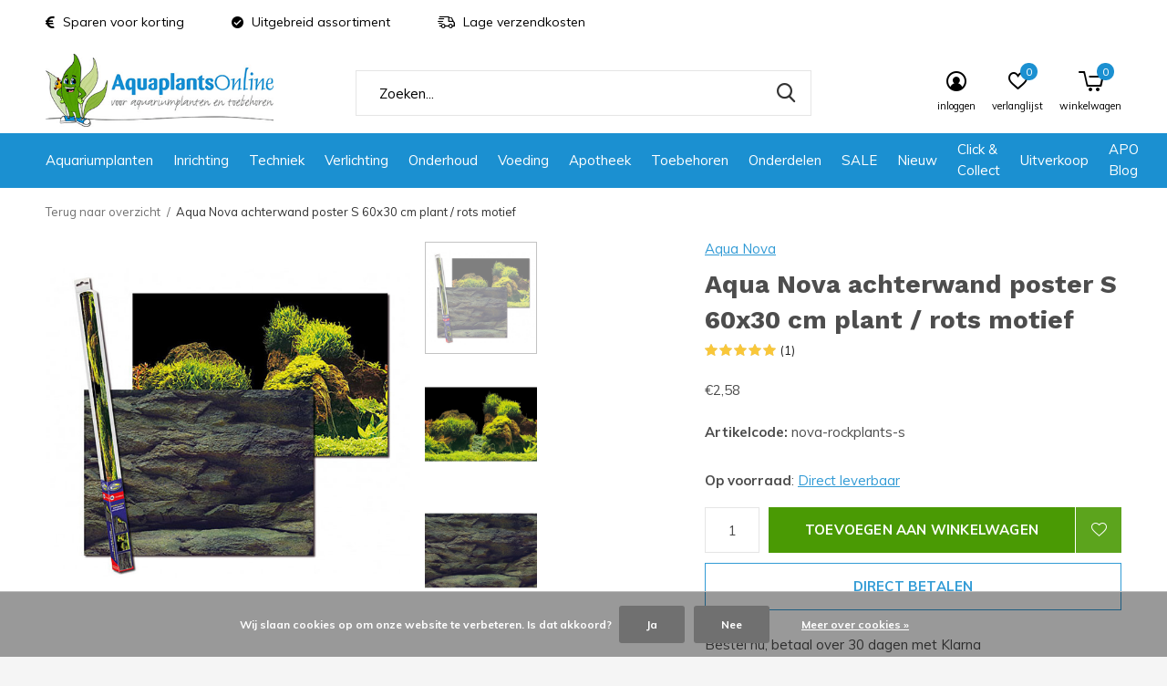

--- FILE ---
content_type: text/html;charset=utf-8
request_url: https://www.aquaplantsonline.nl/aqua-nova-achterwand-poster-s-60x30-cm-plant-rots.html
body_size: 23418
content:
<!doctype html>
<html class="new  " lang="nl" dir="ltr">
	<head>
<meta name="facebook-domain-verification" content="fvwws2pnlkz35qqz8xta6ehi1debki" />
    
<script type="text/javascript">
   window.dataLayer = window.dataLayer || [];
   dataLayer.push({
                                    ecomm_prodid: "106317168",
                  ecomm_prodid_adwords: "215579477",
                  ecomm_pname: "Aqua Nova achterwand poster S 60x30 cm plant / rots motief ",
                  ecomm_category: "Inrichting",
                  ecomm_pagetype: "product",
                  ecomm_totalvalue: 2.58
                                                                                               
                         
                  });
      
</script>

<!-- Google Tag Manager -->
<script>(function(w,d,s,l,i){w[l]=w[l]||[];w[l].push({'gtm.start':
new Date().getTime(),event:'gtm.js'});var f=d.getElementsByTagName(s)[0],
j=d.createElement(s),dl=l!='dataLayer'?'&l='+l:'';j.async=true;j.src=
'https://www.googletagmanager.com/gtm.js?id='+i+dl;f.parentNode.insertBefore(j,f);
})(window,document,'script','dataLayer','GTM-NVJ89F');</script>
<!-- End Google Tag Manager -->    
    <meta charset="utf-8"/>
<!-- [START] 'blocks/head.rain' -->
<!--

  (c) 2008-2026 Lightspeed Netherlands B.V.
  http://www.lightspeedhq.com
  Generated: 20-01-2026 @ 04:50:57

-->
<link rel="canonical" href="https://www.aquaplantsonline.nl/aqua-nova-achterwand-poster-s-60x30-cm-plant-rots.html"/>
<link rel="alternate" href="https://www.aquaplantsonline.nl/index.rss" type="application/rss+xml" title="Nieuwe producten"/>
<link href="https://cdn.webshopapp.com/assets/cookielaw.css?2025-02-20" rel="stylesheet" type="text/css"/>
<meta name="robots" content="noodp,noydir"/>
<meta property="og:url" content="https://www.aquaplantsonline.nl/aqua-nova-achterwand-poster-s-60x30-cm-plant-rots.html?source=facebook"/>
<meta property="og:site_name" content="voor de mooiste aquariumplanten en producten"/>
<meta property="og:title" content="Aqua Nova achterwand poster S 60x30 cm plant / rots motief"/>
<meta property="og:description" content="Aqua Nova achterwand poster S 60x30 cm plant / rots motief - nova-rockplants-s (Aqua Nova). Info: <br />
Aqua Nova achterwand poster S 60x30 cm plant / rots motief."/>
<meta property="og:image" content="https://cdn.webshopapp.com/shops/294272/files/315695866/aqua-nova-aqua-nova-achterwand-poster-s-60x30-cm-p.jpg"/>
<script src="https://app.dmws.plus/shop-assets/294272/dmws-plus-loader.js?id=775d640dcbd59e5e2efc5bd3a605edeb"></script>
<!--[if lt IE 9]>
<script src="https://cdn.webshopapp.com/assets/html5shiv.js?2025-02-20"></script>
<![endif]-->
<!-- [END] 'blocks/head.rain' -->
		<meta charset="utf-8">
		<meta http-equiv="x-ua-compatible" content="ie=edge">
		<title>Aqua Nova achterwand poster S 60x30 cm plant / rots motief - voor de mooiste aquariumplanten en producten</title>
		<meta name="description" content="Aqua Nova achterwand poster S 60x30 cm plant / rots motief - nova-rockplants-s (Aqua Nova). Info: <br />
Aqua Nova achterwand poster S 60x30 cm plant / rots motief.">
		<meta name="keywords" content="Aqua Nova achterwand poster S 60x30 cm plant / rots motief Aquarium posters Aqua Nova">
		<meta name="theme-color" content="#ffffff">
		<meta name="MobileOptimized" content="320">
		<meta name="HandheldFriendly" content="true">
		<meta name="viewport" content="width=device-width,initial-scale=1,maximum-scale=1,viewport-fit=cover,target-densitydpi=device-dpi,shrink-to-fit=no">
		<meta name="author" content="https://www.dmws.nl">
		<link rel="preload" as="style" href="https://cdn.webshopapp.com/assets/gui-2-0.css?2025-02-20">
		<link rel="preload" as="style" href="https://cdn.webshopapp.com/assets/gui-responsive-2-0.css?2025-02-20">
		<link rel="preload" href="https://fonts.googleapis.com/css?family=Muli:100,300,400,500,600,700,800,900%7CWork%20Sans:100,300,400,500,600,700,800,900&display=swap" as="style">
		<link rel="preload" as="style" href="https://cdn.webshopapp.com/shops/294272/themes/170818/assets/fixed.css?20260116163756">
        <link rel="preload" as="style" href="https://cdn.webshopapp.com/shops/294272/themes/170818/assets/screen.css?20260116163756">
    		<link rel="preload" as="style" href="https://cdn.webshopapp.com/shops/294272/themes/170818/assets/custom.css?20260116163756">
    <link rel="preload" as="style" href="https://cdn.webshopapp.com/shops/294272/themes/170818/assets/fancybox.css?20260116163756">
		<link rel="preload" as="font" href="https://cdn.webshopapp.com/shops/294272/themes/170818/assets/icomoon.woff2?20260116163756">
		<link rel="preload" as="script" href="https://cdn.webshopapp.com/assets/jquery-1-9-1.js?2025-02-20">
		<link rel="preload" as="script" href="https://cdn.webshopapp.com/assets/jquery-ui-1-10-1.js?2025-02-20">
    <link rel="preload" as="script" href="https://cdn.webshopapp.com/shops/294272/themes/170818/assets/fancybox.js?20260116163756">
		<link rel="preload" as="script" href="https://cdn.webshopapp.com/shops/294272/themes/170818/assets/scripts.js?20260116163756">
		<link rel="preload" as="script" href="https://cdn.webshopapp.com/shops/294272/themes/170818/assets/custom.js?20260116163756">
    <link rel="preload" as="script" href="https://cdn.webshopapp.com/assets/gui.js?2025-02-20">
		<link href="https://fonts.googleapis.com/css?family=Muli:100,300,400,500,600,700,800,900%7CWork%20Sans:100,300,400,500,600,700,800,900&display=swap" rel="stylesheet" type="text/css">
		<link rel="stylesheet" media="screen" href="https://cdn.webshopapp.com/assets/gui-2-0.css?2025-02-20">
		<link rel="stylesheet" media="screen" href="https://cdn.webshopapp.com/assets/gui-responsive-2-0.css?2025-02-20">
    <link rel="stylesheet" media="screen" href="https://cdn.webshopapp.com/shops/294272/themes/170818/assets/fixed.css?20260116163756">
        <link rel="stylesheet" media="screen" href="https://cdn.webshopapp.com/shops/294272/themes/170818/assets/screen.css?20260116163756">
    		<link rel="stylesheet" media="screen" href="https://cdn.webshopapp.com/shops/294272/themes/170818/assets/custom.css?20260116163756">
    <link rel="stylesheet" media="screen" href="https://cdn.webshopapp.com/shops/294272/themes/170818/assets/fancybox.css?20260116163756">
		<link rel="icon" type="image/x-icon" href="https://cdn.webshopapp.com/shops/294272/themes/170818/assets/favicon.png?20260116163128">
		<link rel="apple-touch-icon" href="https://cdn.webshopapp.com/shops/294272/themes/170818/assets/apple-touch-icon.png?20260116163756">
		<link rel="mask-icon" href="https://cdn.webshopapp.com/shops/294272/themes/170818/assets/safari-pinned-tab.svg?20260116163756" color="#000000">
		<link rel="manifest" href="https://cdn.webshopapp.com/shops/294272/themes/170818/assets/manifest.json?20260116163756">
		<link rel="preconnect" href="https://ajax.googleapis.com">
		<link rel="preconnect" href="//cdn.webshopapp.com/">
		<link rel="preconnect" href="https://fonts.googleapis.com">
		<link rel="preconnect" href="https://fonts.gstatic.com" crossorigin>
		<link rel="dns-prefetch" href="https://ajax.googleapis.com">
		<link rel="dns-prefetch" href="//cdn.webshopapp.com/">	
		<link rel="dns-prefetch" href="https://fonts.googleapis.com">
		<link rel="dns-prefetch" href="https://fonts.gstatic.com" crossorigin>
    <script src="https://cdn.webshopapp.com/assets/jquery-1-9-1.js?2025-02-20"></script>
    <script src="https://cdn.webshopapp.com/assets/jquery-ui-1-10-1.js?2025-02-20"></script>
		<meta name="msapplication-config" content="https://cdn.webshopapp.com/shops/294272/themes/170818/assets/browserconfig.xml?20260116163756">
<meta property="og:title" content="Aqua Nova achterwand poster S 60x30 cm plant / rots motief">
<meta property="og:type" content="website"> 
<meta property="og:description" content="Aqua Nova achterwand poster S 60x30 cm plant / rots motief - nova-rockplants-s (Aqua Nova). Info: <br />
Aqua Nova achterwand poster S 60x30 cm plant / rots motief.">
<meta property="og:site_name" content="voor de mooiste aquariumplanten en producten">
<meta property="og:url" content="https://www.aquaplantsonline.nl/">
<meta property="og:image" content="https://cdn.webshopapp.com/shops/294272/files/315695866/300x250x2/aqua-nova-aqua-nova-achterwand-poster-s-60x30-cm-p.jpg">
<meta name="twitter:title" content="Aqua Nova achterwand poster S 60x30 cm plant / rots motief">
<meta name="twitter:description" content="Aqua Nova achterwand poster S 60x30 cm plant / rots motief - nova-rockplants-s (Aqua Nova). Info: <br />
Aqua Nova achterwand poster S 60x30 cm plant / rots motief.">
<meta name="twitter:site" content="voor de mooiste aquariumplanten en producten">
<meta name="twitter:card" content="https://cdn.webshopapp.com/shops/294272/themes/170818/v/1759790/assets/logo.png?20230227115309">
<meta name="twitter:image" content="https://cdn.webshopapp.com/shops/294272/themes/170818/assets/leafie.png?20260116163756">
<ul class="hidden-data hidden"><li>294272</li><li>170818</li><li>ja</li><li>nl</li><li>live</li><li>info//aquaplantsonline/nl</li><li>https://www.aquaplantsonline.nl/</li></ul>
<!-- TrustBox script --> <script type="text/javascript" src="//widget.trustpilot.com/bootstrap/v5/tp.widget.bootstrap.min.js" async></script> <!-- End TrustBox script -->
<script type="application/ld+json">
  [
        {
      "@context": "http://schema.org",
      "@type": "Product", 
      "name": "Aqua Nova Aqua Nova achterwand poster S 60x30 cm plant / rots motief",
      "url": "https://www.aquaplantsonline.nl/aqua-nova-achterwand-poster-s-60x30-cm-plant-rots.html",
      "brand": "Aqua Nova",      "description": "Aqua Nova achterwand poster S 60x30 cm plant / rots motief - nova-rockplants-s (Aqua Nova). Info: <br />
Aqua Nova achterwand poster S 60x30 cm plant / rots motief.",      "image": "https://cdn.webshopapp.com/shops/294272/files/315695866/300x250x2/aqua-nova-aqua-nova-achterwand-poster-s-60x30-cm-p.jpg",      "gtin13": "5903031442762",      "mpn": "nova-rockplants-s",      "sku": "nova-rockplants-s",      "offers": {
        "@type": "Offer",
        "price": "2.58",        "url": "https://www.aquaplantsonline.nl/aqua-nova-achterwand-poster-s-60x30-cm-plant-rots.html",
        "priceValidUntil": "2027-01-20",
        "priceCurrency": "EUR",
          "availability": "https://schema.org/InStock",
          "inventoryLevel": "12"
              }
      ,
      "aggregateRating": {
        "@type": "AggregateRating",
        "bestRating": "5",
        "worstRating": "1",
        "ratingValue": "5",
        "reviewCount": "1"
      },
      "review": [
                {
          "@type": "Review",
          "author": "Oscar",
          "datePublished": "2022-01-02",
          "description": "<br />
    Mooie poster<br />
<br />
        ",
          "name": "",
          "reviewRating": {
            "@type": "Rating",
            "bestRating": "5",
            "ratingValue": "5",
            "worstRating": "1"
          }
        }      ]
          },
        {
      "@context": "http://schema.org/",
      "@type": "Organization",
      "url": "https://www.aquaplantsonline.nl/",
      "name": "voor de mooiste aquariumplanten en producten",
      "legalName": "voor de mooiste aquariumplanten en producten",
      "description": "Aqua Nova achterwand poster S 60x30 cm plant / rots motief - nova-rockplants-s (Aqua Nova). Info: <br />
Aqua Nova achterwand poster S 60x30 cm plant / rots motief.",
      "logo": "https://cdn.webshopapp.com/shops/294272/themes/170818/v/1759790/assets/logo.png?20230227115309",
      "image": "https://cdn.webshopapp.com/shops/294272/themes/170818/assets/leafie.png?20260116163756",
      "contactPoint": {
        "@type": "ContactPoint",
        "contactType": "Customer service",
        "telephone": "0297712013"
      },
      "address": {
        "@type": "PostalAddress",
        "streetAddress": "Aalsmeerderweg 283-9",
        "addressLocality": "Nederland",
        "postalCode": "1432 CN Aalsmeer",
        "addressCountry": "NL"
      }
    },
    { 
      "@context": "http://schema.org", 
      "@type": "WebSite", 
      "url": "https://www.aquaplantsonline.nl/", 
      "name": "voor de mooiste aquariumplanten en producten",
      "description": "Aqua Nova achterwand poster S 60x30 cm plant / rots motief - nova-rockplants-s (Aqua Nova). Info: <br />
Aqua Nova achterwand poster S 60x30 cm plant / rots motief.",
      "author": [
        {
          "@type": "Organization",
          "url": "https://www.dmws.nl/",
          "name": "DMWS B.V.",
          "address": {
            "@type": "PostalAddress",
            "streetAddress": "Klokgebouw 195 (Strijp-S)",
            "addressLocality": "Eindhoven",
            "addressRegion": "NB",
            "postalCode": "5617 AB",
            "addressCountry": "NL"
          }
        }
      ]
    }
  ]
</script>    
	</head>
	<body>
        
  	    <!-- Google Tag Manager (noscript) --><noscript><iframe src="https://www.googletagmanager.com/ns.html?id=GTM-NVJ89F"
    height="0" width="0" style="display:none;visibility:hidden"></iframe></noscript><!-- End Google Tag Manager (noscript) --><div id="root" ><header id="top" class="v1 static"><p id="logo" ><a href="https://www.aquaplantsonline.nl/" accesskey="h"><img src="https://cdn.webshopapp.com/shops/294272/themes/170818/v/1759790/assets/logo.png?20230227115309" alt="Aquaplantsonline"></a></p><nav id="skip"><ul><li><a href="#nav" accesskey="n">Ga naar navigatie (n)</a></li><li><a href="#content" accesskey="c">Ga naar inhoud (c)</a></li><li><a href="#footer" accesskey="f">Ga naar footer (f)</a></li></ul></nav><nav id="nav" aria-label="Kies een categorie"  ><ul><li ><a  href="https://www.aquaplantsonline.nl/aquariumplanten/">Aquariumplanten</a><ul><li><a href="https://www.aquaplantsonline.nl/aquariumplanten/aquariumplanten/">Aquariumplanten</a><ul><li><a href="https://www.aquaplantsonline.nl/aquariumplanten/aquariumplanten/achtergrondplanten/">Achtergrondplanten</a></li><li><a href="https://www.aquaplantsonline.nl/aquariumplanten/aquariumplanten/middenzoneplanten/">Middenzoneplanten</a></li><li><a href="https://www.aquaplantsonline.nl/aquariumplanten/aquariumplanten/voorgrondplanten/">Voorgrondplanten</a></li><li><a href="https://www.aquaplantsonline.nl/aquariumplanten/aquariumplanten/invitro-planten/">Invitro planten</a></li><li><a href="https://www.aquaplantsonline.nl/aquariumplanten/aquariumplanten/mossen/">Mossen</a></li><li><a href="https://www.aquaplantsonline.nl/aquariumplanten/aquariumplanten/drijfplanten/">Drijfplanten</a></li><li><a href="https://www.aquaplantsonline.nl/aquariumplanten/aquariumplanten/planten-op-mat/">Planten op mat</a></li><li><a href="https://www.aquaplantsonline.nl/aquariumplanten/aquariumplanten/plantenpakketten/">Plantenpakketten</a></li><li><a href="https://www.aquaplantsonline.nl/aquariumplanten/aquariumplanten/planten-xl/">Planten XL</a></li><li><a href="https://www.aquaplantsonline.nl/aquariumplanten/aquariumplanten/toebehoren/">Toebehoren</a></li></ul></li><li><a href="https://www.aquaplantsonline.nl/aquariumplanten/terrariumplanten/">Terrariumplanten</a></li><li><a href="https://www.aquaplantsonline.nl/aquariumplanten/plantexpress/">PlantExpress</a></li><li><a href="https://www.aquaplantsonline.nl/aquariumplanten/wabi-kusa/">Wabi-Kusa</a><ul><li><a href="https://www.aquaplantsonline.nl/aquariumplanten/wabi-kusa/wabi-kusa-modellen/">Wabi Kusa modellen</a></li><li><a href="https://www.aquaplantsonline.nl/aquariumplanten/wabi-kusa/bodembedekking/">Bodembedekking</a></li><li><a href="https://www.aquaplantsonline.nl/aquariumplanten/wabi-kusa/decoratie/">Decoratie</a></li></ul></li></ul></li><li ><a  href="https://www.aquaplantsonline.nl/inrichting/">Inrichting</a><ul><li><a href="https://www.aquaplantsonline.nl/inrichting/voedingsbodem/">Voedingsbodem</a></li><li><a href="https://www.aquaplantsonline.nl/inrichting/achterwanden/">Achterwanden</a><ul><li><a href="https://www.aquaplantsonline.nl/inrichting/achterwanden/aquarium-posters/">Aquarium posters</a></li><li><a href="https://www.aquaplantsonline.nl/inrichting/achterwanden/inbouw-achterwanden/">Inbouw achterwanden</a></li><li><a href="https://www.aquaplantsonline.nl/inrichting/achterwanden/led-achterwanden/">LED achterwanden</a></li></ul></li><li><a href="https://www.aquaplantsonline.nl/inrichting/bodembedekking/">Bodembedekking</a><ul><li><a href="https://www.aquaplantsonline.nl/inrichting/bodembedekking/aquariumgrind-zand/">Aquariumgrind/zand</a></li><li><a href="https://www.aquaplantsonline.nl/inrichting/bodembedekking/soil/">Soil</a></li></ul></li><li><a href="https://www.aquaplantsonline.nl/inrichting/decoratie/">Decoratie</a><ul><li><a href="https://www.aquaplantsonline.nl/inrichting/decoratie/diversen/">Diversen</a></li><li><a href="https://www.aquaplantsonline.nl/inrichting/decoratie/glas/">Glas</a></li><li><a href="https://www.aquaplantsonline.nl/inrichting/decoratie/hout/">Hout</a></li><li><a href="https://www.aquaplantsonline.nl/inrichting/decoratie/keramiek/">Keramiek</a></li><li><a href="https://www.aquaplantsonline.nl/inrichting/decoratie/polyrin-kunststof/">Polyrin / kunststof</a></li><li><a href="https://www.aquaplantsonline.nl/inrichting/decoratie/steen/">Steen</a></li><li><a href="https://www.aquaplantsonline.nl/inrichting/decoratie/led/">LED</a></li></ul></li></ul></li><li ><a  href="https://www.aquaplantsonline.nl/techniek/">Techniek</a><ul><li><a href="https://www.aquaplantsonline.nl/techniek/beluchting/">Beluchting</a><ul><li><a href="https://www.aquaplantsonline.nl/techniek/beluchting/luchtpomp-accessoires/">Luchtpomp accessoires</a></li><li><a href="https://www.aquaplantsonline.nl/techniek/beluchting/luchtpompen/">Luchtpompen</a></li><li><a href="https://www.aquaplantsonline.nl/techniek/beluchting/luchtstenen/">Luchtstenen</a></li></ul></li><li><a href="https://www.aquaplantsonline.nl/techniek/co2/">CO2</a><ul><li><a href="https://www.aquaplantsonline.nl/techniek/co2/co2-inline-diffusors/">CO2 Inline Diffusors</a></li><li><a href="https://www.aquaplantsonline.nl/techniek/co2/co2-bellentellers/">CO2 Bellentellers</a></li><li><a href="https://www.aquaplantsonline.nl/techniek/co2/co2-complete-sets/">CO2 Complete sets</a></li><li><a href="https://www.aquaplantsonline.nl/techniek/co2/co2-diffusors/">CO2 Diffusors</a></li><li><a href="https://www.aquaplantsonline.nl/techniek/co2/co2-drukregelaars/">CO2 Drukregelaars</a></li><li><a href="https://www.aquaplantsonline.nl/techniek/co2/co2-flessen-vullingen/">CO2 Flessen / vullingen</a></li><li><a href="https://www.aquaplantsonline.nl/techniek/co2/co2-magneetventielen/">CO2 Magneetventielen</a></li><li><a href="https://www.aquaplantsonline.nl/techniek/co2/co2-ph-controllers/">CO2 pH Controllers</a></li><li><a href="https://www.aquaplantsonline.nl/techniek/co2/co2-ph-elektroden/">CO2 pH elektroden</a></li><li><a href="https://www.aquaplantsonline.nl/techniek/co2/co2-reactoren/">CO2 Reactoren</a></li><li><a href="https://www.aquaplantsonline.nl/techniek/co2/co2-terugslagventielen/">CO2 Terugslagventielen</a></li><li><a href="https://www.aquaplantsonline.nl/techniek/co2/co2-testers/">CO2 Testers</a></li><li><a href="https://www.aquaplantsonline.nl/techniek/co2/co2-toebehoren/">CO2 Toebehoren</a></li><li><a href="https://www.aquaplantsonline.nl/techniek/co2/co2-vloeibaar/">CO2 Vloeibaar</a></li><li><a href="https://www.aquaplantsonline.nl/techniek/co2/co2-slangen/">CO2 Slangen</a></li></ul></li><li><a href="https://www.aquaplantsonline.nl/techniek/filtermaterialen/">Filtermaterialen</a></li><li><a href="https://www.aquaplantsonline.nl/techniek/filtertechnieken/">Filtertechnieken</a><ul><li><a href="https://www.aquaplantsonline.nl/techniek/filtertechnieken/accessoires/">Accessoires</a></li><li><a href="https://www.aquaplantsonline.nl/techniek/filtertechnieken/extern/">Extern</a></li><li><a href="https://www.aquaplantsonline.nl/techniek/filtertechnieken/hang-on/">Hang-On</a></li><li><a href="https://www.aquaplantsonline.nl/techniek/filtertechnieken/intern/">Intern</a></li></ul></li><li><a href="https://www.aquaplantsonline.nl/techniek/koeling/">Koeling</a></li><li><a href="https://www.aquaplantsonline.nl/techniek/osmose/">Osmose</a></li><li><a href="https://www.aquaplantsonline.nl/techniek/pompen/">Pompen</a><ul><li><a href="https://www.aquaplantsonline.nl/techniek/pompen/doseerpompen/">Doseerpompen</a></li><li><a href="https://www.aquaplantsonline.nl/techniek/pompen/opvoerpompen/">Opvoerpompen</a></li><li><a href="https://www.aquaplantsonline.nl/techniek/pompen/stromingspompen/">Stromingspompen</a></li></ul></li><li><a href="https://www.aquaplantsonline.nl/techniek/slangen-en-toebehoren/">Slangen en toebehoren</a></li><li><a href="https://www.aquaplantsonline.nl/techniek/soechting/">Söchting</a></li><li><a href="https://www.aquaplantsonline.nl/techniek/uv-c/">UV-C</a></li><li><a href="https://www.aquaplantsonline.nl/techniek/verwarming/">Verwarming</a><ul><li><a href="https://www.aquaplantsonline.nl/techniek/verwarming/bodemverwarming/">Bodemverwarming</a></li><li><a href="https://www.aquaplantsonline.nl/techniek/verwarming/externe-verwarming/">Externe verwarming</a></li><li><a href="https://www.aquaplantsonline.nl/techniek/verwarming/interne-verwarming/">Interne verwarming</a></li><li><a href="https://www.aquaplantsonline.nl/techniek/verwarming/toebehoren/">Toebehoren</a></li></ul></li></ul></li><li ><a  href="https://www.aquaplantsonline.nl/verlichting/">Verlichting</a><ul><li><a href="https://www.aquaplantsonline.nl/verlichting/accessoires/">Accessoires</a></li><li><a href="https://www.aquaplantsonline.nl/verlichting/led-verlichting/">LED verlichting</a></li></ul></li><li ><a  href="https://www.aquaplantsonline.nl/onderhoud/">Onderhoud</a><ul><li><a href="https://www.aquaplantsonline.nl/onderhoud/algenbestrijding/">Algenbestrijding</a></li><li><a href="https://www.aquaplantsonline.nl/onderhoud/kweek-benodigdheden/">Kweek benodigdheden</a></li><li><a href="https://www.aquaplantsonline.nl/onderhoud/ongediertebestrijding/">Ongediertebestrijding</a></li><li><a href="https://www.aquaplantsonline.nl/onderhoud/plantbemesting/">Plantbemesting</a><ul><li><a href="https://www.aquaplantsonline.nl/onderhoud/plantbemesting/plantenvoeding/">Plantenvoeding</a></li><li><a href="https://www.aquaplantsonline.nl/onderhoud/plantbemesting/poedervorm/">Poedervorm</a></li><li><a href="https://www.aquaplantsonline.nl/onderhoud/plantbemesting/toebehoren/">Toebehoren</a></li><li><a href="https://www.aquaplantsonline.nl/onderhoud/plantbemesting/wortelbemesting/">Wortelbemesting</a></li></ul></li><li><a href="https://www.aquaplantsonline.nl/onderhoud/reiniging/">Reiniging</a></li><li><a href="https://www.aquaplantsonline.nl/onderhoud/toebehoren/">Toebehoren</a></li><li><a href="https://www.aquaplantsonline.nl/onderhoud/watertesters/">Watertesters</a><ul><li><a href="https://www.aquaplantsonline.nl/onderhoud/watertesters/dompeltesten/">Dompeltesten</a></li><li><a href="https://www.aquaplantsonline.nl/onderhoud/watertesters/druppeltesten/">Druppeltesten</a></li><li><a href="https://www.aquaplantsonline.nl/onderhoud/watertesters/koffers/">Koffers</a></li><li><a href="https://www.aquaplantsonline.nl/onderhoud/watertesters/meetpennen/">Meetpennen</a></li><li><a href="https://www.aquaplantsonline.nl/onderhoud/watertesters/permanent-testen/">Permanent testen</a></li></ul></li><li><a href="https://www.aquaplantsonline.nl/onderhoud/waterverbetering/">Waterverbetering</a></li></ul></li><li ><a  href="https://www.aquaplantsonline.nl/voeding/">Voeding</a><ul><li><a href="https://www.aquaplantsonline.nl/voeding/artemia-producten/">Artemia producten</a></li><li><a href="https://www.aquaplantsonline.nl/voeding/garnalenvoer/">Garnalenvoer</a></li><li><a href="https://www.aquaplantsonline.nl/voeding/gevriesdroogd/">Gevriesdroogd</a></li><li><a href="https://www.aquaplantsonline.nl/voeding/granulaat-pellets/">Granulaat / Pellets</a></li><li><a href="https://www.aquaplantsonline.nl/voeding/kweekvoer/">Kweekvoer</a></li><li><a href="https://www.aquaplantsonline.nl/voeding/sticks/">Sticks</a></li><li><a href="https://www.aquaplantsonline.nl/voeding/tabletten-wafers/">Tabletten / Wafers</a></li><li><a href="https://www.aquaplantsonline.nl/voeding/vloeibaar/">Vloeibaar</a></li><li><a href="https://www.aquaplantsonline.nl/voeding/vlokken/">Vlokken</a></li><li><a href="https://www.aquaplantsonline.nl/voeding/voedingsblok/">Voedingsblok</a></li><li><a href="https://www.aquaplantsonline.nl/voeding/voerautomaten/">Voerautomaten</a></li><li><a href="https://www.aquaplantsonline.nl/voeding/diversen/">Diversen</a></li></ul></li><li ><a  href="https://www.aquaplantsonline.nl/apotheek/">Apotheek</a><ul><li><a href="https://www.aquaplantsonline.nl/apotheek/bacteriele-infecties/">Bacteriële infecties</a></li><li><a href="https://www.aquaplantsonline.nl/apotheek/diversen/">Diversen</a></li><li><a href="https://www.aquaplantsonline.nl/apotheek/parasieten/">Parasieten</a></li><li><a href="https://www.aquaplantsonline.nl/apotheek/schimmelinfecties/">Schimmelinfecties</a></li><li><a href="https://www.aquaplantsonline.nl/apotheek/visverzorging/">Visverzorging</a></li><li><a href="https://www.aquaplantsonline.nl/apotheek/worminfecties/">Worminfecties</a></li></ul></li><li ><a  href="https://www.aquaplantsonline.nl/toebehoren/">Toebehoren</a></li><li ><a  href="https://www.aquaplantsonline.nl/onderdelen/">Onderdelen</a></li><li ><a  href="https://www.aquaplantsonline.nl/sale/">SALE</a><ul><li><a href="https://www.aquaplantsonline.nl/sale/apo-happy-hour/">APO Happy Hour</a></li></ul></li><li ><a  href="https://www.aquaplantsonline.nl/nieuw/">Nieuw</a></li><li ><a  href="https://www.aquaplantsonline.nl/click-collect/">Click &amp; Collect </a></li><li ><a  href="https://www.aquaplantsonline.nl/uitverkoop/">Uitverkoop</a><ul><li><a href="https://www.aquaplantsonline.nl/uitverkoop/outlet/">Outlet</a></li><li><a href="https://www.aquaplantsonline.nl/uitverkoop/tweedekans/">Tweedekans</a></li><li><a href="https://www.aquaplantsonline.nl/uitverkoop/buitenkans/">Buitenkans</a></li><li><a href="https://www.aquaplantsonline.nl/uitverkoop/thtkans/">THTkans</a></li></ul></li><li ><a href="https://www.aquaplantsonline.nl/blogs/apo-blog/" title="APO Blog">APO Blog</a><div><ul class="list-gallery"><li><a href="https://www.aquaplantsonline.nl/blogs/apo-blog/wabi-kusawabi-wat/"><img src="https://dummyimage.com/240x230/fff.png/fff" data-src="https://cdn.webshopapp.com/shops/294272/files/489528602/480x460x1/image.jpg" alt="Wabi kusa...Wabi Wat??" width="240" height="230"> Wabi kusa...Wabi Wat??                <span>Bekijk deze Blog</span></a></li><li><a href="https://www.aquaplantsonline.nl/blogs/apo-blog/anubias-close-up/"><img src="https://dummyimage.com/240x230/fff.png/fff" data-src="https://cdn.webshopapp.com/shops/294272/files/489069949/480x460x1/image.jpg" alt="Anubias close up" width="240" height="230"> Anubias close up                <span>Bekijk deze Blog</span></a></li><li><a href="https://www.aquaplantsonline.nl/blogs/apo-blog/de-7-meest-gemaakte-fouten-in-het-houden-van-een-a/"><img src="https://dummyimage.com/240x230/fff.png/fff" data-src="https://cdn.webshopapp.com/shops/294272/files/487500987/480x460x1/image.jpg" alt="De 7 meest gemaakte fouten in het houden van een aquarium" width="240" height="230"> De 7 meest gemaakte foute...                <span>Bekijk deze Blog</span></a></li><li><a href="https://www.aquaplantsonline.nl/blogs/apo-blog/planten-die-echt-beginner-proof-zijn-en-planten-di/"><img src="https://dummyimage.com/240x230/fff.png/fff" data-src="https://cdn.webshopapp.com/shops/294272/files/487168659/480x460x1/image.jpg" alt="Planten die écht beginner-proof zijn (en planten die doen alsof ze dat zijn)" width="240" height="230"> Planten die écht beginne...                <span>Bekijk deze Blog</span></a></li><li><a href="https://www.aquaplantsonline.nl/blogs/apo-blog/vervelende-baardalg/"><img src="https://dummyimage.com/240x230/fff.png/fff" data-src="https://cdn.webshopapp.com/shops/294272/files/442851469/480x460x1/image.jpg" alt="Vervelende Baardalg!" width="240" height="230"> Vervelende Baardalg!                <span>Bekijk deze Blog</span></a></li></ul></div></li></ul><ul><li class="search"><a href="./"><i class="icon-zoom2"></i><span>zoeken</span></a></li><li class="login"><a href=""><i class="icon-user-circle"></i><span>inloggen</span></a></li><li class="fav"><a class="open-login"><i class="icon-heart-strong"></i><span>verlanglijst</span><span class="no items" data-wishlist-items>0</span></a></li><li class="cart"><a href="https://www.aquaplantsonline.nl/cart/"><i class="icon-cart5"></i><span>winkelwagen</span><span class="no">0</span></a></li></ul></nav><div class="bar"><ul class="list-usp"><li><i class="icon-euro"></i> Sparen voor korting</li><li><i class="icon-check-circle"></i> Uitgebreid assortiment</li><li><i class="icon-delivery"></i> Lage verzendkosten</li></ul></div><form action="https://www.aquaplantsonline.nl/search/" method="get" id="formSearch" data-search-type="desktop"><p><label for="q">Zoeken...</label><input id="q" name="q" type="search" value="" autocomplete="off" required data-input="desktop"><button type="submit">Zoeken</button></p><div class="search-autocomplete" data-search-type="desktop"><ul class="list-cart small m20"></ul><h2>Suggesties</h2><ul class="list-box"><li><a href="https://www.aquaplantsonline.nl/tags/aquarium-led/">Aquarium LED</a></li><li><a href="https://www.aquaplantsonline.nl/tags/aquariumstofzuiger/">Aquariumstofzuiger</a></li><li><a href="https://www.aquaplantsonline.nl/tags/azie/">Azië</a></li><li><a href="https://www.aquaplantsonline.nl/tags/bacterien/">Bacteriën</a></li><li><a href="https://www.aquaplantsonline.nl/tags/bodembedekker/">Bodembedekker</a></li><li><a href="https://www.aquaplantsonline.nl/tags/bodemreiniger/">Bodemreiniger</a></li><li><a href="https://www.aquaplantsonline.nl/tags/co2-complete-set/">CO2 Complete set</a></li><li><a href="https://www.aquaplantsonline.nl/tags/co2-diffusor/">CO2 Diffusor</a></li><li><a href="https://www.aquaplantsonline.nl/tags/co2-manometer/">CO2 Manometer</a></li><li><a href="https://www.aquaplantsonline.nl/tags/co2-drukregelaar/">CO2 drukregelaar</a></li></ul></div></form><div class="module-product-bar"><figure><img src="https://dummyimage.com/45x45/fff.png/fff" data-src="https://cdn.webshopapp.com/shops/294272/files/315695866/90x90x2/aqua-nova-achterwand-poster-s-60x30-cm-plant-rots.jpg" alt="Aqua Nova achterwand poster S 60x30 cm plant / rots motief" width="45" height="45"></figure><h3>Aqua Nova Aqua Nova achterwand poster S 60x30 cm plant / rots motief</h3><p class="price">
      €2,58
          </p><div id="dmws-p_w8fmq1-preorder-button-data-106317168" data-text="Pre-order" data-url="https://www.aquaplantsonline.nl/aqua-nova-achterwand-poster-s-60x30-cm-plant-rots.html?id=215579477&format=json"></div><p class="link-btn"><a href="https://www.aquaplantsonline.nl/cart/add/215579477/">Toevoegen aan winkelwagen</a></p></div></header><main id="content"><nav class="nav-breadcrumbs desktop-only"><ul><li><a href="https://www.aquaplantsonline.nl/">Terug naar overzicht</a></li><li>Aqua Nova achterwand poster S 60x30 cm plant / rots motief</li></ul></nav><article class="module-product"><ul class="list-slider"><li ><a data-fancybox-group="gallery" href="https://cdn.webshopapp.com/shops/294272/files/315695866/image.jpg"><img src="https://cdn.webshopapp.com/shops/294272/files/315695866/660x660x2/aqua-nova-aqua-nova-achterwand-poster-s-60x30-cm-p.jpg" alt="Aqua Nova achterwand poster S 60x30 cm plant / rots motief" ></a><ul class="label"><label id="dmws-p_w8fmq1-preorder-label-106317168" class="label prod-card__badge product-label custom-label productlabel" data-url="https://www.aquaplantsonline.nl/aqua-nova-achterwand-poster-s-60x30-cm-plant-rots.html?id=215579477&format=json" style="display:none">Pre-order</label><li class="btn  active mobile-only"><a href="javascript:;" class="add-to-wishlist" data-url="https://www.aquaplantsonline.nl/account/wishlistAdd/106317168/?variant_id=215579477" data-id="106317168"><i class="icon-heart-outline"></i><span>Aan verlanglijst toevoegen</span></a></li></ul></li><li ><a data-fancybox-group="gallery" href="https://cdn.webshopapp.com/shops/294272/files/315707900/image.jpg"><img src="https://cdn.webshopapp.com/shops/294272/files/315707900/660x660x2/aqua-nova-aqua-nova-achterwand-poster-s-60x30-cm-p.jpg" alt="Aqua Nova achterwand poster S 60x30 cm plant / rots motief" ></a></li><li ><a data-fancybox-group="gallery" href="https://cdn.webshopapp.com/shops/294272/files/315707902/image.jpg"><img src="https://cdn.webshopapp.com/shops/294272/files/315707902/660x660x2/aqua-nova-aqua-nova-achterwand-poster-s-60x30-cm-p.jpg" alt="Aqua Nova achterwand poster S 60x30 cm plant / rots motief" ></a></li></ul><div class="not-fixed"><header><p><a href="https://www.aquaplantsonline.nl/brands/aqua-nova/">Aqua Nova</a></p><h1 id="product-title">Aqua Nova achterwand poster S 60x30 cm plant / rots motief</h1><p class="rating-a b" data-val="5" data-of="5"><a href="#section-reviews">(1)</a></p></header><form action="https://www.aquaplantsonline.nl/cart/add/215579477/" id="product_configure_form" method="post" class="form-product dmws-dynamic-pricing-wrapper" data-url="https://www.aquaplantsonline.nl/cart/add/215579477/"><div class="fieldset"><p class="price"><strong




	data-dmws-p_w8fprr-dynamic-price="2.58" data-dmws-p_w8fprr-dynamic-price-base="2.58"









>€2,58</strong></p><ul class="list-plain"><li><span class="strong">Artikelcode:</span> nova-rockplants-s</li></ul><p class="product-stock-custom"><b>Op voorraad</b>: <a href="/service/verzenden-and-voorraad/" target="_blank">Direct leverbaar</a><em></em></p><input data-always type="hidden" name="bundle_id" id="product_configure_bundle_id" value=""></div><div id="dmws-p_w8fmq1-preorder-button-data-106317168" data-text="Pre-order" data-url="https://www.aquaplantsonline.nl/aqua-nova-achterwand-poster-s-60x30-cm-plant-rots.html?id=215579477&format=json"></div><p class="submit m15"><input type="number" name="quantity" value="1"  data-stocklevel="12"  data-deliverytitle="1-2 weken"><button class="add-to-cart-button" type="submit">Toevoegen aan winkelwagen</button><a href="javascript:;" class="open-login"><i class="icon-heart-outline"></i><span>Inloggen voor wishlist</span></a></p><p class="link-btn"><a href="javascript:;" id="checkoutButton" class="a">Direct betalen</a></p><p id="dmws-p_w8fmq1-preorder-levertijd" data-url="https://www.aquaplantsonline.nl/aqua-nova-achterwand-poster-s-60x30-cm-plant-rots.html?id=215579477&format=json" style="display:none"><svg width="18" height="17" viewBox="0 0 18 17" fill="none" xmlns="http://www.w3.org/2000/svg"><path d="M9.05341 0.25C4.49749 0.25 0.803406 3.94409 0.803406 8.5C0.803406 13.0559 4.49749 16.75 9.05341 16.75C13.6093 16.75 17.3034 13.0559 17.3034 8.5C17.3034 3.94409 13.6093 0.25 9.05341 0.25ZM9.05341 15.3504C5.27093 15.3504 2.20296 12.2825 2.20296 8.5C2.20296 4.71752 5.27093 1.64955 9.05341 1.64955C12.8359 1.64955 15.9039 4.71752 15.9039 8.5C15.9039 12.2825 12.8359 15.3504 9.05341 15.3504Z" fill="#929292"/><path d="M12.2705 10.8313L9.64452 8.93274V4.37498C9.64452 4.29396 9.57823 4.22766 9.4972 4.22766H8.61143C8.53041 4.22766 8.46411 4.29396 8.46411 4.37498V9.44652C8.46411 9.4944 8.48621 9.5386 8.52488 9.56622L11.5708 11.7871C11.637 11.835 11.7291 11.8202 11.777 11.7558L12.3037 11.0376C12.3516 10.9695 12.3368 10.8774 12.2705 10.8313Z" fill="#929292"/></svg>
		Verwachte levertijd<strong></strong></p><div id="dmws-a_w8g7dw_payment-info"><p>Bestel nu, betaal over 30 dagen met Klarna</p></div><ul class="list-usp"><li><i class="icon-truck"></i><span class="strong">Gratis verzending</span> Vanaf €65,-</li></ul><p class="check"><input class="compare-check" id="add_compare_106317168" type="checkbox" value="" data-add-url="https://www.aquaplantsonline.nl/compare/add/215579477/" data-del-url="https://www.aquaplantsonline.nl/compare/delete/215579477/" data-id="106317168"  /><label for="add_compare_106317168">Toevoegen aan vergelijking</label></p></form><div id="dmws-p_w8g6kv_product-connector"><h4>This product is available in the following variants:</h4><div class="dmws-p_w8g6kv_product-connector--slider-wrapper" data-product-url="https://www.aquaplantsonline.nl/aqua-nova-achterwand-poster-s-60x30-cm-plant-rots.html?id=215579477&format=json" data-url="https://www.aquaplantsonline.nl/search/dmws-p_w8g6kv_searchterm/page1.ajax?limit=100"><div class="dmws-p_w8g6kv_product-connector--owl-carrousel"></div></div></div></div></article><div class="cols-d m70 product-content"><article><h2 class="s28 m10">Productomschrijving</h2><p><b>Info:</b><br />Aqua Nova achterwand poster S 60x30 cm plant / rots motief.<br /><br />Poster S biedt met zijn plant impressies op de voorkant en zijn rots motief op de achterkant twee aantrekkelijke motieven voor de vormgeving van uw aquarium. De waterbestendige folie wordt net achter uw aquarium geplaatst. Voor een goede hechting van de poster adviseren wij de speciale <a title="achterwand lijm" href="https://www.aquaplantsonline.nl/tags/achterwand-lijm/" target="_blank" rel="noopener">achterwand lijm</a> aan. De Aqua Nova posters kunt u heel eenvoudig met een schaar of mes op maat knippen/snijden.</p></article><aside><div id="dmws-p_w8g9mx-productpage-contact-box"><div><div class="img-wrap"><img src="" alt="Heeft u een vraag over dit product?" /></div><div class="content"><h3>Heeft u een vraag over dit product?</h3><p>Onze medewerker helpt u graag bij het vinden van het juiste product</p><button class="btn button dmws-f_popup--link" data-dmws-f-popup="#dmws-p_w8g9mx-popup-contact">Verzend mail</button></div></div></div><div id="dmws-p_w8g9mx-popup-contact" class="dmws-f_popup" style="display: none;"><div class="dmws-p_w8g9mx-popup-form-container"><h3>Stel een vraag over dit product</h3><form action="https://www.aquaplantsonline.nl/service/contactPost/" method="post" class="form-contact dmws-p_w8g9mx-popup-form"><input type="hidden" name="key" value="8e440bbf905f2dc7e817fb1bf5dfb50c"><input type="text" name="url" value="" placeholder="URL" class="gui-hide"><div><div class="field"><label for="gui-form-subject">Product<span>*</span></label><div class="input done"><input type="text" id="gui-form-subject" name="subject" placeholder="Product" value="Aqua Nova achterwand poster S 60x30 cm plant / rots motief" required><i class="dmws-p_icon-check"><svg width="15" height="12" viewBox="0 0 15 12" fill="none" xmlns="http://www.w3.org/2000/svg"><path d="M14.842 0.938915L13.9999 0.0856423C13.8727 -0.0341153 13.7323 -0.0939941 13.5788 -0.0939941C13.4253 -0.0939941 13.2962 -0.0341153 13.1915 0.0856423H13.1466L5.39958 8.0906C5.34713 8.13563 5.27971 8.15814 5.19731 8.15814C5.11492 8.15814 5.04749 8.13563 4.99504 8.0906L1.8514 4.68865L1.79536 4.64374C1.6756 4.53883 1.53716 4.48638 1.38004 4.48638C1.22292 4.48638 1.09561 4.53883 0.998131 4.64374L0.144858 5.44096C0.0998288 5.51593 0.0642608 5.58886 0.0381537 5.65976C0.0120465 5.73066 -0.00100708 5.78862 -0.00100708 5.83365C-0.00100708 5.8861 0.0120465 5.95353 0.0381537 6.03592C0.0642608 6.11831 0.0998288 6.18574 0.144858 6.23819L0.302219 6.44046L4.79313 11.2906C4.84558 11.3357 4.90175 11.3712 4.96163 11.3973C5.02151 11.4235 5.10007 11.4365 5.19731 11.4365C5.27228 11.4365 5.34521 11.4235 5.41611 11.3973C5.48701 11.3712 5.5488 11.3357 5.60149 11.2906L14.8416 1.73614C14.9465 1.61638 14.999 1.47794 14.999 1.32082C14.999 1.1637 14.9465 1.0364 14.8416 0.938915H14.842Z" fill="black"/></svg></i></div></div></div><div class="double"><div class="field"><label for="gui-form-name">Uw naam<span>*</span></label><div class="input"><input type="text" id="gui-form-name" name="name" placeholder="Naam" required></div></div><div class="field"><label for="gui-form-email">Uw e-mailadres<span>*</span></label><div class="input"><input type="email" id="gui-form-email" name="email" placeholder="E-mailadres" required></div><p class="error" style="display:none">E-mailadres is niet correct</p><p class="extra">Het antwoord wordt naar dit e-mailadres gestuurd</p></div></div><div><label for="gui-form-message">Vraag<span>*</span></label><div class="input"><textarea id="gui-form-message" name="message" placeholder="Stel hier je vraag over het product" required></textarea></div></div><div class="submit"><span>* Verplichte velden</span><button class="btn button" type="submit" href="javascript:;">Versturen</button></div><input type="submit" class="gui-hide"></form></div><div class="dmws-p_w8g9mx-popup-form-submitted" style="display: none;"><i class="dmws-p_w8g9mx-popup-form-submitted-icon"><svg width="16" height="12" viewBox="0 0 16 12" fill="none" xmlns="http://www.w3.org/2000/svg"><path d="M1 7L5 11L15 1" stroke="#059669" stroke-width="2" stroke-linecap="round" stroke-linejoin="round"/></svg></i><p><strong>Uw vraag is verzonden</strong></p><p>Wij komen zo snel mogelijk bij u terug met het juiste antwoord.</p><button class="btn button" onclick="$(this).closest('.dmws-f-active').removeClass('dmws-f-active');">Terug naar product</button></div></div></aside></div><article id="section-reviews"><header class="heading-rating"><h2 class="s28 m10">Reviews</h2><p class="rating-a strong" data-val="5" data-of="5">5<span> / 5</span></p><p class="overlay-e">5 sterren op basis van 1 beoordelingen</p><p class="link-btn"><a class="b" href="https://www.aquaplantsonline.nl/account/review/106317168/">Je beoordeling toevoegen</a></p></header><ul class="list-comments a" id="reviews-list" data-items="1"><li class="review-item" style="display: block;"><h3><span class="rating-a" data-val="5" data-of="5">5 / 5</span><span>By Oscar <span> 02 / Jan / 2022</span></span></h3><p><div class="dmws-plus-review-wrapper"><p style="margin-bottom: 1rem;" class="dmws-plus-review-text">Mooie poster</p></div></p></li></ul><script>
            const itemsPerPage = 5;
    const list = document.getElementById('reviews-list');
    const pagination = document.getElementById('pdp-review-pagination');
    const totalItems = parseInt(list.getAttribute('data-items')); // Get total items from data-items attribute
    let currentPage = 1;
    console.log(totalItems);

    function showPage(page) {
        const startIndex = (page - 1) * itemsPerPage;
      console.log(startIndex);
        const endIndex = Math.min(startIndex + itemsPerPage, totalItems);
      console.log(endIndex);

        const items = list.querySelectorAll('.list-comments.a li.review-item');
        items.forEach((item, index) => {
            console.log(index);
            if (index >= startIndex && index < endIndex) {
                item.style.display = 'block';
            } else {
                item.style.display = 'none';
            }
        });
    }

    function setupPagination() {
    const totalPages = Math.ceil(totalItems / itemsPerPage);

    let paginationHTML = '';
    for (let i = 1; i <= totalPages; i++) {
        // Add "active" class to the current page item
        const isActive = i === currentPage ? 'active' : '';
        paginationHTML += `<li><a href="#" data-page="${i}" class="${isActive}">${i}</a></li>`;
    }

    pagination.innerHTML = paginationHTML;

    // Add click event handler to pagination links
    pagination.querySelectorAll('a').forEach((link) => {
        link.addEventListener('click', function (e) {
            e.preventDefault();
            const page = parseInt(link.getAttribute('data-page'));
            currentPage = page;
            showPage(currentPage);

            // Remove "active" class from all links and add it to the clicked link
            pagination.querySelectorAll('a').forEach((a) => {
                a.classList.remove('active');
            });
            link.classList.add('active');
          	const sectionReviews = document.getElementById('section-reviews');
            if (sectionReviews) {
                sectionReviews.scrollIntoView({
                    behavior: 'smooth', // Use 'auto' for instant scrolling
                    block: 'start'
                });
            }
        });
    });
}

    setupPagination();
    showPage(currentPage);
  </script></article><article class="m40 related-products"><header class="heading-mobile text-left"><h2 class="s28 m10">Vaak samen gekocht</h2></header><ul class="list-collection slider"><li class="dmws-p_w8fk60-index  " data-url="https://www.aquaplantsonline.nl/jbl-fixol-50-ml-achterwand-lijm.html?format=json" data-image-size="410x610x"><div id="dmws-p_1za0cr4-perfectstock-button-data-106313451" data-text="MAIL MIJ WANNEER OP VOORRAAD" data-url="https://www.aquaplantsonline.nl/jbl-fixol-50-ml-achterwand-lijm.html?id=215574580&format=json" style="display:none"></div><div class="img"><figure><a href="https://www.aquaplantsonline.nl/jbl-fixol-50-ml-achterwand-lijm.html"><img src="https://dummyimage.com/310x310/fff.png/fff" data-src="https://cdn.webshopapp.com/shops/294272/files/315690362/310x310x2/jbl-fixol-50-ml-achterwand-lijm.jpg" alt="JBL Fixol 50 ml, achterwand lijm" width="310" height="310" class="first-image"></a></figure><form action="https://www.aquaplantsonline.nl/cart/add/215574580/" method="post" class="variant-select-snippet" data-novariantid="106313451" data-problem="https://www.aquaplantsonline.nl/jbl-fixol-50-ml-achterwand-lijm.html"><div id="dmws-p_w8fmq1-preorder-button-data-106313451" data-text="Pre-order" data-url="https://www.aquaplantsonline.nl/jbl-fixol-50-ml-achterwand-lijm.html?id=215574580&format=json"></div><p><span class="variant"><select></select></span><button class="add-size-to-cart full-width " type="">Toevoegen aan winkelwagen</button></p></form><p class="btn"><a href="javascript:;" class="open-login"><i class="icon-heart"></i><span>Inloggen voor wishlist</span></a></p></div><ul class="label"><label id="dmws-p_w8fmq1-preorder-label-106313451" class="label prod-card__badge product-label custom-label productlabel" data-url="https://www.aquaplantsonline.nl/jbl-fixol-50-ml-achterwand-lijm.html?id=215574580&format=json" style="display:none">Pre-order</label></ul><p>JBL</p><h3 ><a href="https://www.aquaplantsonline.nl/jbl-fixol-50-ml-achterwand-lijm.html">JBL Fixol 50 ml, achterwand lijm</a></h3><p id="dmws-a_w8fra9-deliverytime-in-productcard-106313451" data-url="https://www.aquaplantsonline.nl/jbl-fixol-50-ml-achterwand-lijm.html?format=json">Deliverytime</p><p class="price">
    €6,50
              </p><div id="dmws-p_w8fk60-productcard-variants-215574580" data-url="https://www.aquaplantsonline.nl/jbl-fixol-50-ml-achterwand-lijm.html?format=json" data-id="106313451"><div class="dmws-p_w8fk60-productcard-variants--variants"><div class="dmws-p_w8fk60-productcard-variants--variants--dropdown"><ul></ul><div data-id="106313451" class="dmws-p_w8fk60-productcard-variants--variants-title"><div class="dmws-p_w8fk60-productcard-variants--variants-title-img"></div><span class="dmws-p_w8fk60-productcard-variants--variants-title-title"></span><span class="dmws-p_w8fk60-productcard-variants--variants-title--chevron"></span></div></div><div class="dmws-p_w8fk60-productcard-variants--variants--tiles"><ul></ul></div></div></div></li><li class="dmws-p_w8fk60-index  " data-url="https://www.aquaplantsonline.nl/juwel-poster-fix-30-ml.html?format=json" data-image-size="410x610x"><div id="dmws-p_1za0cr4-perfectstock-button-data-106313921" data-text="MAIL MIJ WANNEER OP VOORRAAD" data-url="https://www.aquaplantsonline.nl/juwel-poster-fix-30-ml.html?id=215575251&format=json" style="display:none"></div><div class="img"><figure><a href="https://www.aquaplantsonline.nl/juwel-poster-fix-30-ml.html"><img src="https://dummyimage.com/310x310/fff.png/fff" data-src="https://cdn.webshopapp.com/shops/294272/files/315691257/310x310x2/juwel-poster-fix-30-ml.jpg" alt="Juwel Poster Fix 30 ml" width="310" height="310" class="first-image"></a></figure><form action="https://www.aquaplantsonline.nl/cart/add/215575251/" method="post" class="variant-select-snippet" data-novariantid="106313921" data-problem="https://www.aquaplantsonline.nl/juwel-poster-fix-30-ml.html"><div id="dmws-p_w8fmq1-preorder-button-data-106313921" data-text="Pre-order" data-url="https://www.aquaplantsonline.nl/juwel-poster-fix-30-ml.html?id=215575251&format=json"></div><p><span class="variant"><select></select></span><button class="add-size-to-cart full-width " type="">Toevoegen aan winkelwagen</button></p></form><p class="btn"><a href="javascript:;" class="open-login"><i class="icon-heart"></i><span>Inloggen voor wishlist</span></a></p></div><ul class="label"><label id="dmws-p_w8fmq1-preorder-label-106313921" class="label prod-card__badge product-label custom-label productlabel" data-url="https://www.aquaplantsonline.nl/juwel-poster-fix-30-ml.html?id=215575251&format=json" style="display:none">Pre-order</label></ul><p>Juwel</p><h3 ><a href="https://www.aquaplantsonline.nl/juwel-poster-fix-30-ml.html">Juwel Poster Fix 30 ml</a></h3><p id="dmws-a_w8fra9-deliverytime-in-productcard-106313921" data-url="https://www.aquaplantsonline.nl/juwel-poster-fix-30-ml.html?format=json">Deliverytime</p><p class="price">
    €5,06
              </p><div id="dmws-p_w8fk60-productcard-variants-215575251" data-url="https://www.aquaplantsonline.nl/juwel-poster-fix-30-ml.html?format=json" data-id="106313921"><div class="dmws-p_w8fk60-productcard-variants--variants"><div class="dmws-p_w8fk60-productcard-variants--variants--dropdown"><ul></ul><div data-id="106313921" class="dmws-p_w8fk60-productcard-variants--variants-title"><div class="dmws-p_w8fk60-productcard-variants--variants-title-img"></div><span class="dmws-p_w8fk60-productcard-variants--variants-title-title"></span><span class="dmws-p_w8fk60-productcard-variants--variants-title--chevron"></span></div></div><div class="dmws-p_w8fk60-productcard-variants--variants--tiles"><ul></ul></div></div></div></li><li class="dmws-p_w8fk60-index  " data-url="https://www.aquaplantsonline.nl/hobby-fotofix-50-ml-foto-achterwand-lijm.html?format=json" data-image-size="410x610x"><div id="dmws-p_1za0cr4-perfectstock-button-data-106315999" data-text="MAIL MIJ WANNEER OP VOORRAAD" data-url="https://www.aquaplantsonline.nl/hobby-fotofix-50-ml-foto-achterwand-lijm.html?id=215577921&format=json" style="display:none"></div><div class="img"><figure><a href="https://www.aquaplantsonline.nl/hobby-fotofix-50-ml-foto-achterwand-lijm.html"><img src="https://dummyimage.com/310x310/fff.png/fff" data-src="https://cdn.webshopapp.com/shops/294272/files/315694194/310x310x2/hobby-fotofix-50-ml-foto-achterwand-lijm.jpg" alt="Hobby FotoFix 50 ml, foto achterwand lijm" width="310" height="310" class="first-image"></a></figure><form action="https://www.aquaplantsonline.nl/cart/add/215577921/" method="post" class="variant-select-snippet" data-novariantid="106315999" data-problem="https://www.aquaplantsonline.nl/hobby-fotofix-50-ml-foto-achterwand-lijm.html"><div id="dmws-p_w8fmq1-preorder-button-data-106315999" data-text="Pre-order" data-url="https://www.aquaplantsonline.nl/hobby-fotofix-50-ml-foto-achterwand-lijm.html?id=215577921&format=json"></div><p><span class="variant"><select></select></span><button class="add-size-to-cart full-width " type="">Toevoegen aan winkelwagen</button></p></form><p class="btn"><a href="javascript:;" class="open-login"><i class="icon-heart"></i><span>Inloggen voor wishlist</span></a></p></div><ul class="label"><label id="dmws-p_w8fmq1-preorder-label-106315999" class="label prod-card__badge product-label custom-label productlabel" data-url="https://www.aquaplantsonline.nl/hobby-fotofix-50-ml-foto-achterwand-lijm.html?id=215577921&format=json" style="display:none">Pre-order</label></ul><p>Hobby</p><h3 ><a href="https://www.aquaplantsonline.nl/hobby-fotofix-50-ml-foto-achterwand-lijm.html">Hobby FotoFix 50 ml, foto achterwand lijm</a></h3><p id="dmws-a_w8fra9-deliverytime-in-productcard-106315999" data-url="https://www.aquaplantsonline.nl/hobby-fotofix-50-ml-foto-achterwand-lijm.html?format=json">Deliverytime</p><p class="price">
    €8,84
              </p><div id="dmws-p_w8fk60-productcard-variants-215577921" data-url="https://www.aquaplantsonline.nl/hobby-fotofix-50-ml-foto-achterwand-lijm.html?format=json" data-id="106315999"><div class="dmws-p_w8fk60-productcard-variants--variants"><div class="dmws-p_w8fk60-productcard-variants--variants--dropdown"><ul></ul><div data-id="106315999" class="dmws-p_w8fk60-productcard-variants--variants-title"><div class="dmws-p_w8fk60-productcard-variants--variants-title-img"></div><span class="dmws-p_w8fk60-productcard-variants--variants-title-title"></span><span class="dmws-p_w8fk60-productcard-variants--variants-title--chevron"></span></div></div><div class="dmws-p_w8fk60-productcard-variants--variants--tiles"><ul></ul></div></div></div></li></ul></article><article><header class="heading-mobile text-left"><h2 class="s28 m10">Recente artikelen</h2></header><ul class="list-collection compact"><li class="single no-ajax text-left"><div class="img"><figure><img src="https://cdn.webshopapp.com/shops/294272/files/315695866/660x660x2/aqua-nova-achterwand-poster-s-60x30-cm-plant-rots.jpg" alt="Aqua Nova achterwand poster S 60x30 cm plant / rots motief" width="310" height="430"></figure><form class="desktop-only" action="https://www.aquaplantsonline.nl/aqua-nova-achterwand-poster-s-60x30-cm-plant-rots.html" method="post"><p><button class="w100" type="submit">Bekijk product</button></p></form></div><p>Aqua Nova</p><h2><a href="https://www.aquaplantsonline.nl/aqua-nova-achterwand-poster-s-60x30-cm-plant-rots.html">Aqua Nova achterwand poster S 60x30 cm plant / rots motief</a></h2><p class="price">€2,58</p></li></ul></article><article class="footer-trustpilot m0"><div class="container"><div class="kiyoh-widget" style="width:50%;float:left;"><iframe frameborder="1" allowtransparency="true" src="https://www.kiyoh.com/retrieve-widget.html?color=white&allowTransparency=false&button=true&lang=nl&tenantId=98&locationId=1067732" width="100%" height="140"></iframe></div><!-- TrustBox widget - Carousel --><div class="trustpilot-link" ><a href="https://www.keurmerk.info/nl/consumenten/webwinkel/?key=1217" target="_blank" title="trustpilot" alt="trustpilot"><img src="https://dummyimage.com/200x117/fff.png/fff" data-src="https://cdn.webshopapp.com/shops/294272/themes/170818/assets/logo-a-keurmerk.jpg?20260116163756" title="Webshop Keurmerk" alt="Webshop Keurmerk" width="400" height="auto" /></a></div><!-- End TrustBox widget --></div></article><article class="kiyoh-xml-feed"><div class="container"><div class="grid-cell reviews product-review xml-reviews"><div class="grid center column-orient"><div class="grid-cell reviews reviews-title"></div><div class="grid-cell review review-givers"><div class="grid wrap" style="overflow-y:auto;max-height: 500px;flex-wrap: nowrap;"></div></div></div></div></div></article></main><aside id="cart"><h5>Winkelwagen</h5><p>
    U heeft geen artikelen in uw winkelwagen...
  </p><p class="submit"><span><span>Bedrag tot gratis verzending (NL en BE)</span> €65,00</span><span class="strong"><span>Totaal incl. btw</span> €0,00</span><a href="https://www.aquaplantsonline.nl/cart/">Bestellen</a></p></aside><form action="https://www.aquaplantsonline.nl/account/loginPost/" method="post" id="login"><h5>Inloggen</h5><p><label for="lc">E-mailadres</label><input type="email" id="lc" name="email" autocomplete='email' placeholder="E-mailadres" required></p><p><label for="ld">Wachtwoord</label><input type="password" id="ld" name="password" autocomplete='current-password' placeholder="Wachtwoord" required><a href="https://www.aquaplantsonline.nl/account/password/">Uw wachtwoord vergeten?</a></p><p><button class="side-login-button" type="submit">Inloggen</button></p><footer><ul class="list-checks"><li>Al je orders en retouren op één plek</li><li>Het bestelproces gaat nog sneller</li><li>Je winkelwagen is altijd en overal opgeslagen</li></ul><p class="link-btn"><a class="" href="https://www.aquaplantsonline.nl/account/register/">Account aanmaken</a></p></footer><input type="hidden" name="key" value="8e440bbf905f2dc7e817fb1bf5dfb50c" /><input type="hidden" name="type" value="login" /></form><p id="compare-btn" ><a class="open-compare"><i class="icon-compare"></i><span>vergelijk</span><span class="compare-items" data-compare-items>0</span></a></p><aside id="compare"><h5>Vergelijk producten</h5><ul class="list-cart compare-products"></ul><p class="submit"><span>You can compare a maximum of 5 products</span><a href="https://www.aquaplantsonline.nl/compare/">Start vergelijking</a></p></aside><footer id="footer"><form id="formNewsletter" action="https://www.aquaplantsonline.nl/account/newsletter/" method="post" class="form-newsletter"><input type="hidden" name="key" value="8e440bbf905f2dc7e817fb1bf5dfb50c" /><h2 class="gui-page-title">Meld je aan voor onze nieuwsbrief</h2><p>Ontvang de nieuwste aanbiedingen en promoties</p><p><label for="formNewsletterEmail">E-mailadres</label><input type="email" id="formNewsletterEmail" name="email" required><button type="submit" class="submit-newsletter">Abonneer</button></p></form><nav><div><h3>Klantenservice</h3><ul><li><a href="https://www.aquaplantsonline.nl/service/" >Veelgestelde vragen</a></li><li><a href="https://bit.ly/APORMAweb"  target="_blank">Retour aanvragen</a></li><li><a href="https://www.aquaplantsonline.nl/service/app-informatie/" >App informatie (Android &amp; Apple)</a></li><li><a href="https://www.aquaplantsonline.nl/service/plantexpress/" >PlantExpress</a></li><li><a href="https://www.aquaplantsonline.nl/service/apo-spaarpunten-beloningen/" >APO &#039;&#039;Spaarpunten&#039;&#039;</a></li><li><a href="https://www.aquaplantsonline.nl/service/kies-uw-cadeau/" >APO &#039;&#039;Kies uw cadeau&#039;&#039;</a></li><li><a href="https://www.aquaplantsonline.nl/service/happyhour/" >APO Happy Hour</a></li><li><a href="https://www.aquaplantsonline.nl/service/outlet/" >Outlet, Tweedekans, Buitenkans &amp; THTkans</a></li><li><a href="https://bit.ly/APOWEB404" >Er werkt iets niet op de website!</a></li></ul></div><div><h3>Informatie</h3><ul><li><a href="https://www.aquaplantsonline.nl/service/nieuwsbrief-and-pop-up/">Nieuwsbrief &amp; Pop-Up</a></li><li><a href="https://www.aquaplantsonline.nl/service/plant-behandeling/">Plant behandeling</a></li><li><a href="http://bit.ly/2lgNqA5">Aquaplantsonline YouTube kanaal</a></li><li><a href="https://www.aquaplantsonline.nl/service/naslagwerk/">Naslagwerk</a></li><li><a href="https://www.aquaplantsonline.nl/buy-gift-card/">Cadeaubonnen</a></li><li><a href="https://www.aquaplantsonline.nl/sitemap/">Sitemap</a></li><li><a href="https://www.aquaplantsonline.nl/service/privacy-policy/">Privacy &amp; Cookies</a></li><li><a href="https://www.aquaplantsonline.nl/service/disclaimer/">Disclaimer</a></li></ul></div><div><h3>Mijn account</h3><ul><li><a href="https://www.aquaplantsonline.nl/account/" title="Registreren">Registreren</a></li><li><a href="https://www.aquaplantsonline.nl/account/orders/" title="Mijn bestellingen">Mijn bestellingen</a></li><li><a href="https://www.aquaplantsonline.nl/account/tickets/" title="Mijn tickets">Mijn tickets</a></li><li><a href="https://www.aquaplantsonline.nl/account/wishlist/" title="Mijn verlanglijst">Mijn verlanglijst</a></li><li><a href="https://www.aquaplantsonline.nl/compare/">Vergelijk producten</a></li></ul></div><div><h3>Over ons</h3><ul class="contact-footer m10"><li><span class="strong">Aquaplantsonline</span></li><li></li><li>Aalsmeerderweg 283-9</li><li>1432 CN Aalsmeer</li></ul><ul class="contact-footer m10"><li>btw-nummer: NL001367022B64</li><li>KVK nummer: 34208245</li><li>Extra: WhatsApp +31 (0) 297712013</li></ul></div><div class="double"><ul class="link-btn"><li><a href="tel:0297712013" class="a">Bel ons</a></li><li><a href="/cdn-cgi/l/email-protection#dab3b4bcb59abbabafbbaab6bbb4aea9b5b4b6b3b4bff4b4b6" class="a">Mail ons</a></li></ul><ul class="list-social"><li><a rel="external" href="https://www.facebook.com/aquaplantsonline/"><i class="icon-facebook"></i><span>Facebook</span></a></li><li><a rel="external" href="https://www.instagram.com/aquaplantsonline/"><i class="icon-instagram"></i><span>Instagram</span></a></li><li><a rel="external" href="https://twitter.com/Aquaplantsonlin"><i class="icon-twitter"></i><span>Twitter</span></a></li><li><a rel="external" href="https://www.youtube.com/Aquaplantsonline"><i class="icon-youtube"></i><span>Youtube</span></a></li></ul></div><figure><img data-src="https://cdn.webshopapp.com/shops/294272/themes/170818/assets/logo-upload-footer.png?20260116163128" alt="Aquaplantsonline" width="180" height="40"></figure></nav><ul class="list-payments"><li><img src="https://dummyimage.com/45x27/fff.png/fff" data-src="https://cdn.webshopapp.com/shops/294272/themes/170818/assets/z-banktransfer.png?20260116163756" alt="banktransfer" width="45" height="21" loading="lazy"></li><li><img src="https://dummyimage.com/45x27/fff.png/fff" data-src="https://cdn.webshopapp.com/shops/294272/themes/170818/assets/z-klarnapaylater.png?20260116163756" alt="klarnapaylater" width="45" height="21" loading="lazy"></li><li><img src="https://dummyimage.com/45x27/fff.png/fff" data-src="https://cdn.webshopapp.com/shops/294272/themes/170818/assets/z-paypalcp.png?20260116163756" alt="paypalcp" width="45" height="21" loading="lazy"></li><li><img src="https://dummyimage.com/45x27/fff.png/fff" data-src="https://cdn.webshopapp.com/shops/294272/themes/170818/assets/z-invoice.png?20260116163756" alt="invoice" width="45" height="21" loading="lazy"></li></ul><p class="copyright">© Copyright <span class="date">2019</span> - Theme By <a href="https://www.designmijnwebshop.nl/" target="_blank">DMWS</a>  - <a href="https://www.aquaplantsonline.nl/rss/">RSS-feed</a></p></footer><script data-cfasync="false" src="/cdn-cgi/scripts/5c5dd728/cloudflare-static/email-decode.min.js"></script><script>
  
   var test = 'test';
  var ajaxTranslations = {"Add to cart":"Toevoegen aan winkelwagen","Wishlist":"Verlanglijst","Add to wishlist":"Aan verlanglijst toevoegen","Compare":"Vergelijk","Add to compare":"Toevoegen om te vergelijken","Brands":"Merken","Discount":"Korting","Delete":"Verwijderen","Total excl. VAT":"Totaal excl. btw","Shipping costs":"Verzendkosten","Total incl. VAT":"Totaal incl. btw","Read more":"Lees meer","Read less":"Lees minder","No products found":"Geen producten gevonden","View all results":"Bekijk alle resultaten","":""};
  var categories_shop = {"9826431":{"id":9826431,"parent":0,"path":["9826431"],"depth":1,"image":0,"type":"category","url":"aquariumplanten","title":"Aquariumplanten","description":"De aquariumplanten van Aquaplantsonline komen rechtstreeks vers van de kwekerij, mooier kunt u ze niet krijgen. Top kwaliteit voor een betaalbare prijs.","count":388,"subs":{"9826432":{"id":9826432,"parent":9826431,"path":["9826432","9826431"],"depth":2,"image":0,"type":"category","url":"aquariumplanten\/aquariumplanten","title":"Aquariumplanten","description":"Aquariumplanten kunnen op verschillende plaatsen in het aquarium geplaatst worden. Voorgrond, Middenzone, Achtergrond en op het water.","count":354,"subs":{"9826436":{"id":9826436,"parent":9826432,"path":["9826436","9826432","9826431"],"depth":3,"image":0,"type":"category","url":"aquariumplanten\/aquariumplanten\/achtergrondplanten","title":"Achtergrondplanten","description":"Achtergrondplanten zijn meestal de hoge planten. Aquariumplanten die hoog worden en daardoor prachtig zichtbaar zijn op de achtergrond geven een vol gevoel aan een beplant aquarium.","count":81},"9826442":{"id":9826442,"parent":9826432,"path":["9826442","9826432","9826431"],"depth":3,"image":0,"type":"category","url":"aquariumplanten\/aquariumplanten\/middenzoneplanten","title":"Middenzoneplanten","description":"","count":132},"9826437":{"id":9826437,"parent":9826432,"path":["9826437","9826432","9826431"],"depth":3,"image":0,"type":"category","url":"aquariumplanten\/aquariumplanten\/voorgrondplanten","title":"Voorgrondplanten","description":"","count":68},"9826443":{"id":9826443,"parent":9826432,"path":["9826443","9826432","9826431"],"depth":3,"image":0,"type":"category","url":"aquariumplanten\/aquariumplanten\/invitro-planten","title":"Invitro planten","description":"Invitro zijn aquariumplanten die opgekweekt worden in een laboratorium en verpakt zitten in een mini potje. Deze planten zijn steriel gecultiveerd. MEER INFO ONDERAAN DEZE PAGINA.","count":112},"9826438":{"id":9826438,"parent":9826432,"path":["9826438","9826432","9826431"],"depth":3,"image":0,"type":"category","url":"aquariumplanten\/aquariumplanten\/mossen","title":"Mossen","description":"","count":12},"9826444":{"id":9826444,"parent":9826432,"path":["9826444","9826432","9826431"],"depth":3,"image":0,"type":"category","url":"aquariumplanten\/aquariumplanten\/drijfplanten","title":"Drijfplanten","description":"","count":12},"9826440":{"id":9826440,"parent":9826432,"path":["9826440","9826432","9826431"],"depth":3,"image":0,"type":"category","url":"aquariumplanten\/aquariumplanten\/planten-op-mat","title":"Planten op mat","description":"","count":2},"9826445":{"id":9826445,"parent":9826432,"path":["9826445","9826432","9826431"],"depth":3,"image":0,"type":"category","url":"aquariumplanten\/aquariumplanten\/plantenpakketten","title":"Plantenpakketten","description":"","count":38,"subs":{"12151953":{"id":12151953,"parent":9826445,"path":["12151953","9826445","9826432","9826431"],"depth":4,"image":0,"type":"category","url":"aquariumplanten\/aquariumplanten\/plantenpakketten\/invitro-pakketten","title":"Invitro pakketten","description":"Invitro zijn aquariumplanten die opgekweekt worden in een laboratorium en verpakt zitten in een mini potje. Deze planten zijn steriel gecultiveerd. MEER INFO ONDERAAN DEZE PAGINA.","count":6},"9878248":{"id":9878248,"parent":9826445,"path":["9878248","9826445","9826432","9826431"],"depth":4,"image":0,"type":"category","url":"aquariumplanten\/aquariumplanten\/plantenpakketten\/aqua-40-pakketten","title":"Aqua 40 pakketten","description":"","count":10},"9878250":{"id":9878250,"parent":9826445,"path":["9878250","9826445","9826432","9826431"],"depth":4,"image":0,"type":"category","url":"aquariumplanten\/aquariumplanten\/plantenpakketten\/aqua-65-pakketten","title":"Aqua 65 pakketten","description":"","count":9},"9878255":{"id":9878255,"parent":9826445,"path":["9878255","9826445","9826432","9826431"],"depth":4,"image":0,"type":"category","url":"aquariumplanten\/aquariumplanten\/plantenpakketten\/biotoop-pakketten","title":"Biotoop pakketten","description":"","count":5},"9878256":{"id":9878256,"parent":9826445,"path":["9878256","9826445","9826432","9826431"],"depth":4,"image":0,"type":"category","url":"aquariumplanten\/aquariumplanten\/plantenpakketten\/discus-pakketten","title":"Discus pakketten","description":"","count":5},"9878258":{"id":9878258,"parent":9826445,"path":["9878258","9826445","9826432","9826431"],"depth":4,"image":0,"type":"category","url":"aquariumplanten\/aquariumplanten\/plantenpakketten\/familienaam-pakketten","title":"Familienaam pakketten","description":"","count":6},"9878259":{"id":9878259,"parent":9826445,"path":["9878259","9826445","9826432","9826431"],"depth":4,"image":0,"type":"category","url":"aquariumplanten\/aquariumplanten\/plantenpakketten\/gevorderden-pakketten","title":"Gevorderden pakketten","description":"","count":11},"9878262":{"id":9878262,"parent":9826445,"path":["9878262","9826445","9826432","9826431"],"depth":4,"image":0,"type":"category","url":"aquariumplanten\/aquariumplanten\/plantenpakketten\/starter-pakketten","title":"Starter pakketten","description":"","count":12},"9878278":{"id":9878278,"parent":9826445,"path":["9878278","9826445","9826432","9826431"],"depth":4,"image":0,"type":"category","url":"aquariumplanten\/aquariumplanten\/plantenpakketten\/nano-pakketten","title":"Nano pakketten","description":"","count":12}}},"9826441":{"id":9826441,"parent":9826432,"path":["9826441","9826432","9826431"],"depth":3,"image":0,"type":"category","url":"aquariumplanten\/aquariumplanten\/planten-xl","title":"Planten XL","description":"","count":13},"10947828":{"id":10947828,"parent":9826432,"path":["10947828","9826432","9826431"],"depth":3,"image":0,"type":"category","url":"aquariumplanten\/aquariumplanten\/toebehoren","title":"Toebehoren","description":"","count":40}}},"9826434":{"id":9826434,"parent":9826431,"path":["9826434","9826431"],"depth":2,"image":0,"type":"category","url":"aquariumplanten\/terrariumplanten","title":"Terrariumplanten","description":"","count":18},"11716686":{"id":11716686,"parent":9826431,"path":["11716686","9826431"],"depth":2,"image":426245249,"type":"category","url":"aquariumplanten\/plantexpress","title":"PlantExpress","description":"Maandag t\/m vrijdag voor 15:30 besteld, is dezelfde dag verzonden of ophalen!\r\nWilt u ook hardware bestellen? Check dan even de voorraad per product of neem even contact met ons op.\r\nWilt u komen ophalen? Neem dan even contact met ons op voor een afspraak","count":125},"12187239":{"id":12187239,"parent":9826431,"path":["12187239","9826431"],"depth":2,"image":0,"type":"category","url":"aquariumplanten\/wabi-kusa","title":"Wabi-Kusa","description":"Wabi-Kusa is het cre\u00ebren van levende plantenarrangementen in een vaas. Het is een vorm van aquascaping waarbij aquariumplanten opgroeien in substraatmateriaal.  BELANGRIJKE INFO ONDERAAN DEZE PAGINA.","count":33,"subs":{"12221988":{"id":12221988,"parent":12187239,"path":["12221988","12187239","9826431"],"depth":3,"image":0,"type":"category","url":"aquariumplanten\/wabi-kusa\/wabi-kusa-modellen","title":"Wabi Kusa modellen","description":"","count":11},"12221986":{"id":12221986,"parent":12187239,"path":["12221986","12187239","9826431"],"depth":3,"image":0,"type":"category","url":"aquariumplanten\/wabi-kusa\/bodembedekking","title":"Bodembedekking","description":"","count":10},"12221987":{"id":12221987,"parent":12187239,"path":["12221987","12187239","9826431"],"depth":3,"image":0,"type":"category","url":"aquariumplanten\/wabi-kusa\/decoratie","title":"Decoratie","description":"","count":12}}}}},"9826435":{"id":9826435,"parent":0,"path":["9826435"],"depth":1,"image":0,"type":"category","url":"inrichting","title":"Inrichting","description":"Met de juiste inrichting zorgt u dat het aquarium in balans is en blijft. Zo kunnen de planten goed en mooi groeien en blijft het water helder. Daarnaast geeft u het aquarium met de decoratie een persoonlijke, unieke uitstraling.","count":244,"subs":{"9826446":{"id":9826446,"parent":9826435,"path":["9826446","9826435"],"depth":2,"image":0,"type":"category","url":"inrichting\/voedingsbodem","title":"Voedingsbodem","description":"","count":18},"9826447":{"id":9826447,"parent":9826435,"path":["9826447","9826435"],"depth":2,"image":0,"type":"category","url":"inrichting\/achterwanden","title":"Achterwanden","description":"","count":75,"subs":{"9826449":{"id":9826449,"parent":9826447,"path":["9826449","9826447","9826435"],"depth":3,"image":0,"type":"category","url":"inrichting\/achterwanden\/aquarium-posters","title":"Aquarium posters","description":"","count":54},"9826450":{"id":9826450,"parent":9826447,"path":["9826450","9826447","9826435"],"depth":3,"image":0,"type":"category","url":"inrichting\/achterwanden\/inbouw-achterwanden","title":"Inbouw achterwanden","description":"","count":11},"13389879":{"id":13389879,"parent":9826447,"path":["13389879","9826447","9826435"],"depth":3,"image":0,"type":"category","url":"inrichting\/achterwanden\/led-achterwanden","title":"LED achterwanden","description":"","count":10}}},"9826453":{"id":9826453,"parent":9826435,"path":["9826453","9826435"],"depth":2,"image":0,"type":"category","url":"inrichting\/bodembedekking","title":"Bodembedekking","description":"","count":59,"subs":{"9826455":{"id":9826455,"parent":9826453,"path":["9826455","9826453","9826435"],"depth":3,"image":0,"type":"category","url":"inrichting\/bodembedekking\/aquariumgrind-zand","title":"Aquariumgrind\/zand","description":"","count":43},"9826456":{"id":9826456,"parent":9826453,"path":["9826456","9826453","9826435"],"depth":3,"image":0,"type":"category","url":"inrichting\/bodembedekking\/soil","title":"Soil","description":"Planten hebben een goede voedingsbodem nodig om goed te kunnen groeien.","count":17}}},"9826458":{"id":9826458,"parent":9826435,"path":["9826458","9826435"],"depth":2,"image":0,"type":"category","url":"inrichting\/decoratie","title":"Decoratie","description":"","count":114,"subs":{"9826459":{"id":9826459,"parent":9826458,"path":["9826459","9826458","9826435"],"depth":3,"image":0,"type":"category","url":"inrichting\/decoratie\/diversen","title":"Diversen","description":"","count":21},"9826463":{"id":9826463,"parent":9826458,"path":["9826463","9826458","9826435"],"depth":3,"image":0,"type":"category","url":"inrichting\/decoratie\/glas","title":"Glas","description":"","count":2},"9826461":{"id":9826461,"parent":9826458,"path":["9826461","9826458","9826435"],"depth":3,"image":0,"type":"category","url":"inrichting\/decoratie\/hout","title":"Hout","description":"","count":16},"9826464":{"id":9826464,"parent":9826458,"path":["9826464","9826458","9826435"],"depth":3,"image":0,"type":"category","url":"inrichting\/decoratie\/keramiek","title":"Keramiek","description":"","count":36},"9826462":{"id":9826462,"parent":9826458,"path":["9826462","9826458","9826435"],"depth":3,"image":0,"type":"category","url":"inrichting\/decoratie\/polyrin-kunststof","title":"Polyrin \/ kunststof","description":"","count":27},"9826466":{"id":9826466,"parent":9826458,"path":["9826466","9826458","9826435"],"depth":3,"image":0,"type":"category","url":"inrichting\/decoratie\/steen","title":"Steen","description":"","count":23},"13389880":{"id":13389880,"parent":9826458,"path":["13389880","9826458","9826435"],"depth":3,"image":0,"type":"category","url":"inrichting\/decoratie\/led","title":"LED","description":"","count":10}}}}},"9826470":{"id":9826470,"parent":0,"path":["9826470"],"depth":1,"image":0,"type":"category","url":"techniek","title":"Techniek","description":"De juiste techniek in uw aquarium is onmisbaar voor een goed functionerend aquarium.","count":1146,"subs":{"9826471":{"id":9826471,"parent":9826470,"path":["9826471","9826470"],"depth":2,"image":0,"type":"category","url":"techniek\/beluchting","title":"Beluchting","description":"","count":69,"subs":{"9826488":{"id":9826488,"parent":9826471,"path":["9826488","9826471","9826470"],"depth":3,"image":0,"type":"category","url":"techniek\/beluchting\/luchtpomp-accessoires","title":"Luchtpomp accessoires","description":"","count":22},"9826491":{"id":9826491,"parent":9826471,"path":["9826491","9826471","9826470"],"depth":3,"image":0,"type":"category","url":"techniek\/beluchting\/luchtpompen","title":"Luchtpompen","description":"","count":30},"9826489":{"id":9826489,"parent":9826471,"path":["9826489","9826471","9826470"],"depth":3,"image":0,"type":"category","url":"techniek\/beluchting\/luchtstenen","title":"Luchtstenen","description":"","count":23}}},"9826473":{"id":9826473,"parent":9826470,"path":["9826473","9826470"],"depth":2,"image":0,"type":"category","url":"techniek\/co2","title":"CO2","description":"","count":320,"subs":{"9826493":{"id":9826493,"parent":9826473,"path":["9826493","9826473","9826470"],"depth":3,"image":0,"type":"category","url":"techniek\/co2\/co2-inline-diffusors","title":"CO2 Inline Diffusors","description":"","count":17},"9826494":{"id":9826494,"parent":9826473,"path":["9826494","9826473","9826470"],"depth":3,"image":0,"type":"category","url":"techniek\/co2\/co2-bellentellers","title":"CO2 Bellentellers","description":"","count":5},"9826496":{"id":9826496,"parent":9826473,"path":["9826496","9826473","9826470"],"depth":3,"image":0,"type":"category","url":"techniek\/co2\/co2-complete-sets","title":"CO2 Complete sets","description":"","count":55,"subs":{"12140637":{"id":12140637,"parent":9826496,"path":["12140637","9826496","9826473","9826470"],"depth":4,"image":0,"type":"category","url":"techniek\/co2\/co2-complete-sets\/bio-co2-systeem","title":"Bio CO2 systeem","description":"","count":11},"12140630":{"id":12140630,"parent":9826496,"path":["12140630","9826496","9826473","9826470"],"depth":4,"image":0,"type":"category","url":"techniek\/co2\/co2-complete-sets\/hervulbare-fles-systeem","title":"Hervulbare fles systeem","description":"","count":22},"12140694":{"id":12140694,"parent":9826496,"path":["12140694","9826496","9826473","9826470"],"depth":4,"image":0,"type":"category","url":"techniek\/co2\/co2-complete-sets\/soda-fles-systeem","title":"Soda fles systeem","description":"","count":5},"12140636":{"id":12140636,"parent":9826496,"path":["12140636","9826496","9826473","9826470"],"depth":4,"image":0,"type":"category","url":"techniek\/co2\/co2-complete-sets\/wegwerpfles-systeem","title":"Wegwerpfles systeem","description":"","count":26}}},"9826497":{"id":9826497,"parent":9826473,"path":["9826497","9826473","9826470"],"depth":3,"image":0,"type":"category","url":"techniek\/co2\/co2-diffusors","title":"CO2 Diffusors","description":"","count":38},"9826498":{"id":9826498,"parent":9826473,"path":["9826498","9826473","9826470"],"depth":3,"image":0,"type":"category","url":"techniek\/co2\/co2-drukregelaars","title":"CO2 Drukregelaars","description":"Een CO2 drukregelaar is onmisbaar in het aquarium. Een CO2 drukregelaar is een zeer belangrijk onderdeel van een CO2 installatie.","count":47},"9826499":{"id":9826499,"parent":9826473,"path":["9826499","9826473","9826470"],"depth":3,"image":0,"type":"category","url":"techniek\/co2\/co2-flessen-vullingen","title":"CO2 Flessen \/ vullingen","description":"","count":22,"subs":{"12140929":{"id":12140929,"parent":9826499,"path":["12140929","9826499","9826473","9826470"],"depth":4,"image":0,"type":"category","url":"techniek\/co2\/co2-flessen-vullingen\/bio-co2-vulling","title":"Bio CO2 vulling","description":"","count":8},"11790750":{"id":11790750,"parent":9826499,"path":["11790750","9826499","9826473","9826470"],"depth":4,"image":0,"type":"category","url":"techniek\/co2\/co2-flessen-vullingen\/hervulbare-flessen","title":"Hervulbare flessen","description":"","count":5},"12140927":{"id":12140927,"parent":9826499,"path":["12140927","9826499","9826473","9826470"],"depth":4,"image":0,"type":"category","url":"techniek\/co2\/co2-flessen-vullingen\/soda-flessen","title":"Soda flessen","description":"","count":1},"11790747":{"id":11790747,"parent":9826499,"path":["11790747","9826499","9826473","9826470"],"depth":4,"image":0,"type":"category","url":"techniek\/co2\/co2-flessen-vullingen\/wegwerpflessen","title":"Wegwerpflessen","description":"","count":10}}},"9826501":{"id":9826501,"parent":9826473,"path":["9826501","9826473","9826470"],"depth":3,"image":0,"type":"category","url":"techniek\/co2\/co2-magneetventielen","title":"CO2 Magneetventielen","description":"","count":11},"9826502":{"id":9826502,"parent":9826473,"path":["9826502","9826473","9826470"],"depth":3,"image":0,"type":"category","url":"techniek\/co2\/co2-ph-controllers","title":"CO2 pH Controllers","description":"","count":4},"9826503":{"id":9826503,"parent":9826473,"path":["9826503","9826473","9826470"],"depth":3,"image":0,"type":"category","url":"techniek\/co2\/co2-ph-elektroden","title":"CO2 pH elektroden","description":"","count":13},"9826504":{"id":9826504,"parent":9826473,"path":["9826504","9826473","9826470"],"depth":3,"image":0,"type":"category","url":"techniek\/co2\/co2-reactoren","title":"CO2 Reactoren","description":"","count":11},"12347827":{"id":12347827,"parent":9826473,"path":["12347827","9826473","9826470"],"depth":3,"image":0,"type":"category","url":"techniek\/co2\/co2-terugslagventielen","title":"CO2 Terugslagventielen","description":"","count":4},"9826505":{"id":9826505,"parent":9826473,"path":["9826505","9826473","9826470"],"depth":3,"image":0,"type":"category","url":"techniek\/co2\/co2-testers","title":"CO2 Testers","description":"","count":26},"9826506":{"id":9826506,"parent":9826473,"path":["9826506","9826473","9826470"],"depth":3,"image":0,"type":"category","url":"techniek\/co2\/co2-toebehoren","title":"CO2 Toebehoren","description":"","count":83},"11351456":{"id":11351456,"parent":9826473,"path":["11351456","9826473","9826470"],"depth":3,"image":0,"type":"category","url":"techniek\/co2\/co2-vloeibaar","title":"CO2 Vloeibaar","description":"","count":17},"12141550":{"id":12141550,"parent":9826473,"path":["12141550","9826473","9826470"],"depth":3,"image":0,"type":"category","url":"techniek\/co2\/co2-slangen","title":"CO2 Slangen","description":"","count":14}}},"9826475":{"id":9826475,"parent":9826470,"path":["9826475","9826470"],"depth":2,"image":0,"type":"category","url":"techniek\/filtermaterialen","title":"Filtermaterialen","description":"","count":313},"9826476":{"id":9826476,"parent":9826470,"path":["9826476","9826470"],"depth":2,"image":0,"type":"category","url":"techniek\/filtertechnieken","title":"Filtertechnieken","description":"","count":263,"subs":{"9826507":{"id":9826507,"parent":9826476,"path":["9826507","9826476","9826470"],"depth":3,"image":0,"type":"category","url":"techniek\/filtertechnieken\/accessoires","title":"Accessoires","description":"","count":119},"9826509":{"id":9826509,"parent":9826476,"path":["9826509","9826476","9826470"],"depth":3,"image":0,"type":"category","url":"techniek\/filtertechnieken\/extern","title":"Extern","description":"","count":62},"9826508":{"id":9826508,"parent":9826476,"path":["9826508","9826476","9826470"],"depth":3,"image":0,"type":"category","url":"techniek\/filtertechnieken\/hang-on","title":"Hang-On","description":"","count":10},"9826510":{"id":9826510,"parent":9826476,"path":["9826510","9826476","9826470"],"depth":3,"image":0,"type":"category","url":"techniek\/filtertechnieken\/intern","title":"Intern","description":"","count":104}}},"9826477":{"id":9826477,"parent":9826470,"path":["9826477","9826470"],"depth":2,"image":0,"type":"category","url":"techniek\/koeling","title":"Koeling","description":"","count":7},"9826478":{"id":9826478,"parent":9826470,"path":["9826478","9826470"],"depth":2,"image":0,"type":"category","url":"techniek\/osmose","title":"Osmose","description":"","count":12},"9826479":{"id":9826479,"parent":9826470,"path":["9826479","9826470"],"depth":2,"image":0,"type":"category","url":"techniek\/pompen","title":"Pompen","description":"","count":61,"subs":{"9826511":{"id":9826511,"parent":9826479,"path":["9826511","9826479","9826470"],"depth":3,"image":0,"type":"category","url":"techniek\/pompen\/doseerpompen","title":"Doseerpompen","description":"","count":12},"9826514":{"id":9826514,"parent":9826479,"path":["9826514","9826479","9826470"],"depth":3,"image":0,"type":"category","url":"techniek\/pompen\/opvoerpompen","title":"Opvoerpompen","description":"","count":35},"9826512":{"id":9826512,"parent":9826479,"path":["9826512","9826479","9826470"],"depth":3,"image":0,"type":"category","url":"techniek\/pompen\/stromingspompen","title":"Stromingspompen","description":"","count":16}}},"9826481":{"id":9826481,"parent":9826470,"path":["9826481","9826470"],"depth":2,"image":0,"type":"category","url":"techniek\/slangen-en-toebehoren","title":"Slangen en toebehoren","description":"","count":33},"9826482":{"id":9826482,"parent":9826470,"path":["9826482","9826470"],"depth":2,"image":0,"type":"category","url":"techniek\/soechting","title":"S\u00f6chting","description":"","count":16},"9826483":{"id":9826483,"parent":9826470,"path":["9826483","9826470"],"depth":2,"image":0,"type":"category","url":"techniek\/uv-c","title":"UV-C","description":"","count":15},"9826484":{"id":9826484,"parent":9826470,"path":["9826484","9826470"],"depth":2,"image":0,"type":"category","url":"techniek\/verwarming","title":"Verwarming","description":"","count":97,"subs":{"9826516":{"id":9826516,"parent":9826484,"path":["9826516","9826484","9826470"],"depth":3,"image":0,"type":"category","url":"techniek\/verwarming\/bodemverwarming","title":"Bodemverwarming","description":"","count":1},"9826517":{"id":9826517,"parent":9826484,"path":["9826517","9826484","9826470"],"depth":3,"image":0,"type":"category","url":"techniek\/verwarming\/externe-verwarming","title":"Externe verwarming","description":"","count":7},"9826518":{"id":9826518,"parent":9826484,"path":["9826518","9826484","9826470"],"depth":3,"image":0,"type":"category","url":"techniek\/verwarming\/interne-verwarming","title":"Interne verwarming","description":"","count":61},"9826519":{"id":9826519,"parent":9826484,"path":["9826519","9826484","9826470"],"depth":3,"image":0,"type":"category","url":"techniek\/verwarming\/toebehoren","title":"Toebehoren","description":"","count":29}}}}},"9826579":{"id":9826579,"parent":0,"path":["9826579"],"depth":1,"image":0,"type":"category","url":"verlichting","title":"Verlichting","description":"Vooral voor aquaria met aquariumplanten is verlichting de drijvende kracht achter de mooie plantengroei.","count":336,"subs":{"9826587":{"id":9826587,"parent":9826579,"path":["9826587","9826579"],"depth":2,"image":0,"type":"category","url":"verlichting\/accessoires","title":"Accessoires","description":"","count":33},"9826604":{"id":9826604,"parent":9826579,"path":["9826604","9826579"],"depth":2,"image":0,"type":"category","url":"verlichting\/led-verlichting","title":"LED verlichting","description":"LED verlichting is energiezuinig en erg mooi om te zien in uw aquarium. LED lampen hebben het grote voordeel dat ze al het licht recht naar beneden uitstralen wat ten goede komt voor uw aquariumplanten. MEER INFO ONDERAAN DEZE PAGINA.","count":309}}},"9826618":{"id":9826618,"parent":0,"path":["9826618"],"depth":1,"image":0,"type":"category","url":"onderhoud","title":"Onderhoud","description":"Het onderhouden van aquariumplanten, vissen, aquarium en de waterkwaliteit is erg belangrijk voor een mooi aquarium.","count":624,"subs":{"9826619":{"id":9826619,"parent":9826618,"path":["9826619","9826618"],"depth":2,"image":0,"type":"category","url":"onderhoud\/algenbestrijding","title":"Algenbestrijding","description":"","count":29},"9826621":{"id":9826621,"parent":9826618,"path":["9826621","9826618"],"depth":2,"image":0,"type":"category","url":"onderhoud\/kweek-benodigdheden","title":"Kweek benodigdheden","description":"","count":17},"9826622":{"id":9826622,"parent":9826618,"path":["9826622","9826618"],"depth":2,"image":0,"type":"category","url":"onderhoud\/ongediertebestrijding","title":"Ongediertebestrijding","description":"","count":3},"9826624":{"id":9826624,"parent":9826618,"path":["9826624","9826618"],"depth":2,"image":0,"type":"category","url":"onderhoud\/plantbemesting","title":"Plantbemesting","description":"","count":107,"subs":{"9826635":{"id":9826635,"parent":9826624,"path":["9826635","9826624","9826618"],"depth":3,"image":0,"type":"category","url":"onderhoud\/plantbemesting\/plantenvoeding","title":"Plantenvoeding","description":"","count":84},"9826639":{"id":9826639,"parent":9826624,"path":["9826639","9826624","9826618"],"depth":3,"image":0,"type":"category","url":"onderhoud\/plantbemesting\/poedervorm","title":"Poedervorm","description":"","count":4},"9826638":{"id":9826638,"parent":9826624,"path":["9826638","9826624","9826618"],"depth":3,"image":0,"type":"category","url":"onderhoud\/plantbemesting\/toebehoren","title":"Toebehoren","description":"","count":6},"9826640":{"id":9826640,"parent":9826624,"path":["9826640","9826624","9826618"],"depth":3,"image":0,"type":"category","url":"onderhoud\/plantbemesting\/wortelbemesting","title":"Wortelbemesting","description":"","count":18}}},"9826625":{"id":9826625,"parent":9826618,"path":["9826625","9826618"],"depth":2,"image":0,"type":"category","url":"onderhoud\/reiniging","title":"Reiniging","description":"","count":131},"9826626":{"id":9826626,"parent":9826618,"path":["9826626","9826618"],"depth":2,"image":0,"type":"category","url":"onderhoud\/toebehoren","title":"Toebehoren","description":"Het juiste gereedschap is erg belangrijk voor een goed onderhoud van het aquarium.","count":88},"9826627":{"id":9826627,"parent":9826618,"path":["9826627","9826618"],"depth":2,"image":0,"type":"category","url":"onderhoud\/watertesters","title":"Watertesters","description":"","count":121,"subs":{"9826629":{"id":9826629,"parent":9826627,"path":["9826629","9826627","9826618"],"depth":3,"image":0,"type":"category","url":"onderhoud\/watertesters\/dompeltesten","title":"Dompeltesten","description":"","count":8},"9826630":{"id":9826630,"parent":9826627,"path":["9826630","9826627","9826618"],"depth":3,"image":0,"type":"category","url":"onderhoud\/watertesters\/druppeltesten","title":"Druppeltesten","description":"","count":79},"9826631":{"id":9826631,"parent":9826627,"path":["9826631","9826627","9826618"],"depth":3,"image":0,"type":"category","url":"onderhoud\/watertesters\/koffers","title":"Koffers","description":"","count":10},"9826632":{"id":9826632,"parent":9826627,"path":["9826632","9826627","9826618"],"depth":3,"image":0,"type":"category","url":"onderhoud\/watertesters\/meetpennen","title":"Meetpennen","description":"","count":12},"9826634":{"id":9826634,"parent":9826627,"path":["9826634","9826627","9826618"],"depth":3,"image":0,"type":"category","url":"onderhoud\/watertesters\/permanent-testen","title":"Permanent testen","description":"","count":16}}},"9826628":{"id":9826628,"parent":9826618,"path":["9826628","9826618"],"depth":2,"image":0,"type":"category","url":"onderhoud\/waterverbetering","title":"Waterverbetering","description":"","count":183}}},"9826646":{"id":9826646,"parent":0,"path":["9826646"],"depth":1,"image":0,"type":"category","url":"voeding","title":"Voeding","description":"Visvoer kunt u bij Aquaplantsonline in allerlei merken kopen. Wij verkopen JBL, Dennerle, HS Aqua, Tropical, Tetra en Hikari. Als aquariumliefhebber gaat het welzijn van onze dieren ons aan het hart en we willen alleen gezonde bewoners.","count":464,"subs":{"9826649":{"id":9826649,"parent":9826646,"path":["9826649","9826646"],"depth":2,"image":0,"type":"category","url":"voeding\/artemia-producten","title":"Artemia producten","description":"","count":24},"9826650":{"id":9826650,"parent":9826646,"path":["9826650","9826646"],"depth":2,"image":0,"type":"category","url":"voeding\/garnalenvoer","title":"Garnalenvoer","description":"Het is belangrijk om het juiste voer te kiezen. JBL heeft een perfecte voedingsgids online die u kunt gebruiken voor JBL voer of als leidraad voor andere merken voer. Onderaan de pagina vind u de link.","count":28},"9826651":{"id":9826651,"parent":9826646,"path":["9826651","9826646"],"depth":2,"image":0,"type":"category","url":"voeding\/gevriesdroogd","title":"Gevriesdroogd","description":"Het is belangrijk om het juiste voer te kiezen. JBL heeft een perfecte voedingsgids online die u kunt gebruiken voor JBL voer of als leidraad voor andere merken voer. Onderaan de pagina vind u de link.","count":15},"9826654":{"id":9826654,"parent":9826646,"path":["9826654","9826646"],"depth":2,"image":0,"type":"category","url":"voeding\/granulaat-pellets","title":"Granulaat \/ Pellets","description":"Het is belangrijk om het juiste voer te kiezen. JBL heeft een perfecte voedingsgids online die u kunt gebruiken voor JBL voer of als leidraad voor andere merken voer. Onderaan de pagina vind u de link.","count":188},"9826657":{"id":9826657,"parent":9826646,"path":["9826657","9826646"],"depth":2,"image":0,"type":"category","url":"voeding\/kweekvoer","title":"Kweekvoer","description":"Het is belangrijk om het juiste voer te kiezen. JBL heeft een perfecte voedingsgids online die u kunt gebruiken voor JBL voer of als leidraad voor andere merken voer. Onderaan de pagina vind u de link.","count":9},"9826660":{"id":9826660,"parent":9826646,"path":["9826660","9826646"],"depth":2,"image":0,"type":"category","url":"voeding\/sticks","title":"Sticks","description":"Het is belangrijk om het juiste voer te kiezen. JBL heeft een perfecte voedingsgids online die u kunt gebruiken voor JBL voer of als leidraad voor andere merken voer. Onderaan de pagina vind u de link.","count":17},"9826661":{"id":9826661,"parent":9826646,"path":["9826661","9826646"],"depth":2,"image":0,"type":"category","url":"voeding\/tabletten-wafers","title":"Tabletten \/ Wafers","description":"Het is belangrijk om het juiste voer te kiezen. JBL heeft een perfecte voedingsgids online die u kunt gebruiken voor JBL voer of als leidraad voor andere merken voer. Onderaan de pagina vind u de link.","count":54},"9826662":{"id":9826662,"parent":9826646,"path":["9826662","9826646"],"depth":2,"image":0,"type":"category","url":"voeding\/vloeibaar","title":"Vloeibaar","description":"Het is belangrijk om het juiste voer te kiezen. JBL heeft een perfecte voedingsgids online die u kunt gebruiken voor JBL voer of als leidraad voor andere merken voer. Onderaan de pagina vind u de link.","count":13},"9826664":{"id":9826664,"parent":9826646,"path":["9826664","9826646"],"depth":2,"image":0,"type":"category","url":"voeding\/vlokken","title":"Vlokken","description":"Het is belangrijk om het juiste voer te kiezen. JBL heeft een perfecte voedingsgids online die u kunt gebruiken voor JBL voer of als leidraad voor andere merken voer. Onderaan de pagina vind u de link.","count":77},"9826666":{"id":9826666,"parent":9826646,"path":["9826666","9826646"],"depth":2,"image":0,"type":"category","url":"voeding\/voedingsblok","title":"Voedingsblok","description":"Het is belangrijk om het juiste voer te kiezen. JBL heeft een perfecte voedingsgids online die u kunt gebruiken voor JBL voer of als leidraad voor andere merken voer. Onderaan de pagina vind u de link.","count":5},"9826667":{"id":9826667,"parent":9826646,"path":["9826667","9826646"],"depth":2,"image":0,"type":"category","url":"voeding\/voerautomaten","title":"Voerautomaten","description":"","count":26},"9826669":{"id":9826669,"parent":9826646,"path":["9826669","9826646"],"depth":2,"image":0,"type":"category","url":"voeding\/diversen","title":"Diversen","description":"","count":25}}},"9826677":{"id":9826677,"parent":0,"path":["9826677"],"depth":1,"image":0,"type":"category","url":"apotheek","title":"Apotheek","description":"","count":71,"subs":{"9826678":{"id":9826678,"parent":9826677,"path":["9826678","9826677"],"depth":2,"image":0,"type":"category","url":"apotheek\/bacteriele-infecties","title":"Bacteri\u00eble infecties","description":"","count":8},"9826679":{"id":9826679,"parent":9826677,"path":["9826679","9826677"],"depth":2,"image":0,"type":"category","url":"apotheek\/diversen","title":"Diversen","description":"","count":14},"9826680":{"id":9826680,"parent":9826677,"path":["9826680","9826677"],"depth":2,"image":0,"type":"category","url":"apotheek\/parasieten","title":"Parasieten","description":"","count":8},"9826681":{"id":9826681,"parent":9826677,"path":["9826681","9826677"],"depth":2,"image":0,"type":"category","url":"apotheek\/schimmelinfecties","title":"Schimmelinfecties","description":"","count":12},"9826682":{"id":9826682,"parent":9826677,"path":["9826682","9826677"],"depth":2,"image":0,"type":"category","url":"apotheek\/visverzorging","title":"Visverzorging","description":"","count":29},"9826683":{"id":9826683,"parent":9826677,"path":["9826683","9826677"],"depth":2,"image":0,"type":"category","url":"apotheek\/worminfecties","title":"Worminfecties","description":"","count":11}}},"9826687":{"id":9826687,"parent":0,"path":["9826687"],"depth":1,"image":0,"type":"category","url":"toebehoren","title":"Toebehoren","description":"","count":309},"9826689":{"id":9826689,"parent":0,"path":["9826689"],"depth":1,"image":0,"type":"category","url":"onderdelen","title":"Onderdelen","description":"","count":333},"11005509":{"id":11005509,"parent":0,"path":["11005509"],"depth":1,"image":0,"type":"category","url":"sale","title":"SALE","description":"","count":36,"subs":{"11997756":{"id":11997756,"parent":11005509,"path":["11997756","11005509"],"depth":2,"image":0,"type":"category","url":"sale\/apo-happy-hour","title":"APO Happy Hour","description":"Voor meer informatie over ''APO Happy Hour'' ga naar: www.aquaplantsonline.nl\/service\/happyhour\/","count":0}}},"10830392":{"id":10830392,"parent":0,"path":["10830392"],"depth":1,"image":0,"type":"category","url":"nieuw","title":"Nieuw","description":"In deze categorie vindt u onze nieuwste producten.","count":147},"10836943":{"id":10836943,"parent":0,"path":["10836943"],"depth":1,"image":0,"type":"text","url":"click-collect","title":"Click & Collect ","description":"Met Click & Collect kunt u uw bestelling bij ons ophalen in Aalsmeer","count":1},"10915937":{"id":10915937,"parent":0,"path":["10915937"],"depth":1,"image":0,"type":"category","url":"uitverkoop","title":"Uitverkoop","description":"Hier vindt u Outlet, Tweedekans, Buitenkans en THTkans  producten voor een scherpe prijs. OP=OP!\r\nVoor meer informatie over deze 4 product soorten bezoek onze ''Veelgestelde vragen'' pagina.","count":43,"subs":{"11071391":{"id":11071391,"parent":10915937,"path":["11071391","10915937"],"depth":2,"image":0,"type":"category","url":"uitverkoop\/outlet","title":"Outlet","description":"Producten die bij de leverancier uit het assortiment gaan en\/of waarvan het product is vernieuwd.\r\nMet deze producten is verder niks mis.\r\nDe garantie op deze producten blijft ongewijzigd.","count":25},"11071447":{"id":11071447,"parent":10915937,"path":["11071447","10915937"],"depth":2,"image":0,"type":"category","url":"uitverkoop\/tweedekans","title":"Tweedekans","description":"Producten die kort gebruikt zijn om te testen of niet aan de gebruiker zijn verwachtingen voldeed.\r\nDeze producten zijn door ons gecontroleerd en getest en hier zijn geen gebreken aan.\r\nDe garantie op deze producten blijft ongewijzigd.","count":0},"11071515":{"id":11071515,"parent":10915937,"path":["11071515","10915937"],"depth":2,"image":0,"type":"category","url":"uitverkoop\/buitenkans","title":"Buitenkans","description":"De verpakking van deze producten zijn beschadigd (mogelijk door ons herpakt.) en\/of een onderdeel dat niet van essentieel belang is mist.\r\nDuidelijke informatie treft u in het ROOD aan bij dit product, de garantie op deze producten blijft ongewijzigd.","count":15},"11071527":{"id":11071527,"parent":10915937,"path":["11071527","10915937"],"depth":2,"image":0,"type":"category","url":"uitverkoop\/thtkans","title":"THTkans","description":"Dit zijn producten die nog een korte THT-datum hebben (Ten minste houdbaar tot-datum).\r\nNa deze datum kan de kwaliteit van het product achteruit gaan.\r\nOm onnodig weggooien te voorkomen bieden wij deze producten met een korting aan.","count":1}}},"11400216":{"id":11400216,"parent":0,"path":["11400216"],"depth":1,"image":0,"type":"category","url":"apo-kies-uw-cadeau","title":"APO Kies uw cadeau","description":"","count":5},"11616474":{"id":11616474,"parent":0,"path":["11616474"],"depth":1,"image":0,"type":"category","url":"plant-product-van-de-maand","title":"Plant & Product van de maand","description":"","count":2},"11681470":{"id":11681470,"parent":0,"path":["11681470"],"depth":1,"image":0,"type":"category","url":"special-day-deal","title":"Special Day Deal","description":"","count":1},"11815627":{"id":11815627,"parent":0,"path":["11815627"],"depth":1,"image":0,"type":"category","url":"app-banner","title":"APP banner","description":"","count":15},"11870206":{"id":11870206,"parent":0,"path":["11870206"],"depth":1,"image":0,"type":"category","url":"pop-up","title":"Pop-Up","description":"","count":27},"11933932":{"id":11933932,"parent":0,"path":["11933932"],"depth":1,"image":0,"type":"category","url":"push-bericht","title":"Push Bericht","description":"","count":1},"11696522":{"id":11696522,"parent":0,"path":["11696522"],"depth":1,"image":0,"type":"category","url":"appclusief","title":"APPCLUSIEF","description":"Acties die alleen zichtbaar\/verkrijgbaar zijn via de APO app: https:\/\/onelink.to\/prrphy","count":0}};
	var basicUrl = 'https://www.aquaplantsonline.nl/';
  var readMore = 'Lees meer';
  var searchUrl = 'https://www.aquaplantsonline.nl/search/';
  var scriptsUrl = 'https://cdn.webshopapp.com/shops/294272/themes/170818/assets/async-scripts.js?20260116163756';
  var customUrl = 'https://cdn.webshopapp.com/shops/294272/themes/170818/assets/async-custom.js?20260116163756';
  var popupUrl = 'https://cdn.webshopapp.com/shops/294272/themes/170818/assets/popup.js?20260116163756';
  var fancyCss = 'https://cdn.webshopapp.com/shops/294272/themes/170818/assets/fancybox.css?20260116163756';
  var fancyJs = 'https://cdn.webshopapp.com/shops/294272/themes/170818/assets/fancybox.js?20260116163756';
  var checkoutLink = 'https://www.aquaplantsonline.nl/checkout/';
  var exclVat = 'Excl. btw';
  var compareUrl = 'https://www.aquaplantsonline.nl/compare/?format=json';
  var wishlistUrl = 'https://www.aquaplantsonline.nl/account/wishlist/?format=json';
  var shopSsl = true;
  var loggedIn = 0;
  var shopId = 294272;
  var priceStatus = 'enabled';
	var shopCurrency = '€';
  var imageRatio = '660x660';
  var imageFill = '2';
	var freeShippingFrom = '17';
	var showFrom = '09';
	var template = 'pages/product.rain';
  var by = 'Door';
	var chooseV = 'Maak een keuze';
	var blogUrl = 'https://www.aquaplantsonline.nl/blogs/';
  var heroSpeed = '4000';
                                                                      
  var showDays = [
              2,
        3,
        4,
        5,
          ]
  

  var showSecondImage = '1';
  var newsLetterSeconds = '3';
   
  var noRewards = 'Geen beloningen beschikbaar voor deze order.';
   
  /* For the daydealtimer */
  var dayDealLinkOld = 'https://www.aquaplantsonline.nl/anubias-nana-snow-white-invitro.html';
  var dayDealLink = 'https://www.aquaplantsonline.nl/aqua-nova-achterwand-poster-s-60x30-cm-plant-rots.htmlanubias-nana-snow-white-invitro.html'; 
  var dayDealButtonText = 'JA deze wil ik!'; 
  var daydealHandle = basicUrl + 'anubias-nana-snow-white-invitro.html';
  var youHaveGotText = 'Je hebt nog';
  var daysText = 'Dag';
  var hoursText = 'Uur';
  var minsText = 'Min';
  var secText = 'Sec';
  /**/
   
</script><style></style><style>
/* Safari Hotfix */
#login { display:none; }
.login-active #login { display: unset; }
/* End Safari Hotfix */
</style><script> var dmws_plus_loggedIn = 0; var dmws_plus_priceStatus = 'enabled'; var dmws_plus_shopCurrency = '€'; var dmws_plus_shopCanonicalUrl = 'https://www.aquaplantsonline.nl/aqua-nova-achterwand-poster-s-60x30-cm-plant-rots.html'; var dmws_plus_shopId = 294272; var dmws_plus_basicUrl = 'https://www.aquaplantsonline.nl/'; var dmws_plus_template = 'pages/product.rain'; </script><script>
          var dmwsp_1uuvf6j_brand_title = '';
          var dmwsp_1uuvf6j_brand_description = '';
  </script><script>
    let dmws_p_24vavrh_stock = 'Only dmws-amount available';
    let dmws_p_24vavrh_stockNotify = 'MAIL MIJ WANNEER OP VOORRAAD';
    let dmws_p_24vavrh_title = 'Choose from:';
    let dmws_p_24vavrh_choose = 'Maak een keuze';
    let dmws_p_24vavrh_error = 'Maak eerst een keuze';
    let dmws_p_24vavrh_defaultVariantTitle = 'Standaard';
</script><script>
	let dmws_p_w8fk60_defaultVariantTitle = 'Standaard';
	let dmws_p_w8fk60_choice = 'Maak een keuze';
  let dmws_p_w8fk60_add = 'in winkelwagen';
	let dmws_p_w8fk60_view = 'Bekijken';
  let dmws_p_w8fk60_choice_first = 'Maak eerst een keuze';
	let dmws_p_w8fk60_out_of_stock = 'Niet op voorraad';
	let dmws_p_w8fk60_notify = 'MAIL MIJ WANNEER OP VOORRAAD';
  </script><script>
  $(function() {
                let cartProducts = '0';
    let cartTotal = '';
    let toeslagAdd = 'https://www.aquaplantsonline.nl/cart/add/264914611/';
    let maxPrice = '15';
    let url = new URL(window.location.href);
    url.searchParams.set('format', 'json');
    $.ajax({
      url: url,
      async: false, 
      success: function (data) {
        let toeslagUrl = data.shop.domain + 'kleine-order-toeslag.html?format=json';
        let toeslag = false;
        let qid;
        let toeslagPrice;
        $.ajax({
          url: toeslagUrl,
          async: false, 
          success: function (data) {
          	toeslagPrice = data.product.price.price;
          }
        });
        if (data.page.cart != undefined && data.page.cart.products != undefined && maxPrice != '' ) {
          $.each(data.page.cart.products, function (index, product) {
            if(product.id == 133897095) {
              toeslag = true;
              qid = product.qid;
              $('.addition').html('<span class="strong">'+product.title+'</span><span>'+dmws_plus_shopCurrency + Number(toeslagPrice).toFixed(2)+'</span>')
            }
          });
          // console.log('toeslag: ', toeslag);
          // console.log('cartProducts: ', cartProducts);
          // console.log('cartTotal: ', Number(cartTotal) , '. Typeof: ', typeof Number(cartTotal));
          // console.log('parseInt(maxPrice): ', parseInt(maxPrice) , '. Typeof: ', typeof parseInt(maxPrice));
          // console.log('toeslagAdd: ', toeslagAdd);
          if (!toeslag && cartProducts > 0 && Number(cartTotal) < parseInt(maxPrice)) {
            $.ajax({
              type: "post",
              url: toeslagAdd,
              success: function (data) {
                 window.location.reload(true);
              }
            });
          } else if ((toeslag && cartProducts == 1) || (toeslag && (Number(cartTotal).toFixed(2) - Number(toeslagPrice).toFixed(2) ) > Number(maxPrice).toFixed(2)) ) {
            $.ajax({
              type: "post",
              url: basicUrl+'cart/delete/'+qid+'',
              success: function (data) {
                  window.location.reload(true);
              }
            });  
          }
        }
      }
    });
  });
</script><script>
let productTitle = 'Aqua Nova achterwand poster S 60x30 cm plant / rots motief';

if (productTitle.includes('PlantExpress')) {
  productTitle = productTitle.replace(/(PlantExpress)/g, '<a style="font-weight:bold;color: var(--accent);" href="https://bit.ly/plantexpress1" target="_blank">$1</a>');
}
console.log(productTitle);
document.getElementById('product-title').innerHTML = productTitle;
</script><script>
    var w8fzr7_moduleCalculate_text_price = 'Price per item';
    var w8fzr7_moduleCalculate_text_quantity = 'Aantal';
    var w8fzr7_moduleCalculate_text_orderid = 'Order ID';
    var w8fzr7_moduleCalculate_extra_field_name = 'Berekening';
  </script><style>
@media (min-width: 1000px) {
  .dmws-p_w8fk60-productcard-variants--form-input, .dmws-p_w8fk60-productcard-variants--form-btn {height:41px!important;}
}
</style></div><script defer src="https://cdn.webshopapp.com/shops/294272/themes/170818/assets/scripts.js?20260116163756"></script><script defer src="https://cdn.webshopapp.com/shops/294272/themes/170818/assets/custom.js?20260116163756"></script><script>let $ = jQuery</script><script src="https://cdn.webshopapp.com/assets/gui.js?2025-02-20"></script><script src="https://cdn.webshopapp.com/assets/gui-responsive-2-0.js?2025-02-20"></script><script src="https://cdn.webshopapp.com/shops/294272/themes/170818/assets/fancybox.js?20260116163756"></script><!-- [START] 'blocks/body.rain' --><script>
(function () {
  var s = document.createElement('script');
  s.type = 'text/javascript';
  s.async = true;
  s.src = 'https://www.aquaplantsonline.nl/services/stats/pageview.js?product=106317168&hash=b657';
  ( document.getElementsByTagName('head')[0] || document.getElementsByTagName('body')[0] ).appendChild(s);
})();
</script><!-- Global site tag (gtag.js) - Google Analytics --><script async src="https://www.googletagmanager.com/gtag/js?id=G-4P40BBFVK1"></script><script>
    window.dataLayer = window.dataLayer || [];
    function gtag(){dataLayer.push(arguments);}

        gtag('consent', 'default', {"ad_storage":"denied","ad_user_data":"denied","ad_personalization":"denied","analytics_storage":"denied","region":["AT","BE","BG","CH","GB","HR","CY","CZ","DK","EE","FI","FR","DE","EL","HU","IE","IT","LV","LT","LU","MT","NL","PL","PT","RO","SK","SI","ES","SE","IS","LI","NO","CA-QC"]});
    
    gtag('js', new Date());
    gtag('config', 'G-4P40BBFVK1', {
        'currency': 'EUR',
                'country': 'NL'
    });

        gtag('event', 'view_item', {"items":[{"item_id":"nova-rockplants-s","item_name":"Aqua Nova achterwand poster S 60x30 cm plant \/ rots motief","currency":"EUR","item_brand":"Aqua Nova","item_variant":"Standaard","price":2.58,"quantity":1,"item_category":"Inrichting","item_category2":"Achterwanden","item_category3":"Aquarium posters"}],"currency":"EUR","value":2.58});
    </script><!-- Start SmartBanner configuration --><script>
$(document).ready(function(){
$("head").append('<meta name="google-play-app" content="app-id=nl.aquaplantsonline.aquaplantsonline">');
$("head").append('<meta name="apple-itunes-app" content="app-id=1617044800, affiliate-data=myAffiliateData, app-argument=myURL">');
});
</script><!-- <meta name="smartbanner:include-user-agent-regex" content="Chrome"> --><meta name="smartbanner:title" content="Aquaplantsonline"><meta name="smartbanner:author" content="Aquaplantsonline"><meta name="smartbanner:price" content="GRATIS"><meta name="smartbanner:price-suffix-apple" content=" - In de App Store"><meta name="smartbanner:price-suffix-google" content=" - In Google Play"><meta name="smartbanner:button" content="BEKIJKEN"><meta name="smartbanner:icon-apple" content="https://cdn.webshopapp.com/shops/294272/files/422036916/apoicon.png"><meta name="smartbanner:icon-google" content="https://cdn.webshopapp.com/shops/294272/files/422036916/apoicon.png"><meta name="smartbanner:button-url-google" content="https://play.google.com/store/apps/details?id=nl.aquaplantsonline.aquaplantsonline"><meta name="smartbanner:enabled-platforms" content="android"><meta name="smartbanner:hide-path" content="/"><meta name="smartbanner:hide-ttl" content="2592000000"><link rel="stylesheet" href="https://cdn.apptonize.net/assets/smartbanner/20201130/smartbanner.min.css"><script src="https://cdn.apptonize.net/assets/smartbanner/20201130/smartbanner.min.js"></script><style>
.smartbanner {
z-index: 2000;
line-height: 100%;
}
.smartbanner.smartbanner--android {
background: #F2F2F2;
box-shadow: none;
}
.smartbanner.smartbanner--android .smartbanner__info__title, .smartbanner.smartbanner--android .smartbanner__info__author, .smartbanner.smartbanner--android .smartbanner__info__price {
color: #000000;
text-shadow: none;
}
.smartbanner.smartbanner--android .smartbanner__button {
border-color: #F2F2F2 ;
box-shadow: none;
}
.smartbanner.smartbanner--android .smartbanner__button__label {
background: #F2F2F2 ;
border-color: #F2F2F2 ;
color: #0064FF;
}
</style><!-- End SmartBanner configuration --><script>
(function () {
  var s = document.createElement('script');
  s.type = 'text/javascript';
  s.async = true;
  s.src = 'https://lightspeed.multisafepay.com/multisafepaycheckout.js';
  ( document.getElementsByTagName('head')[0] || document.getElementsByTagName('body')[0] ).appendChild(s);
})();
</script><script>
(function () {
  var s = document.createElement('script');
  s.type = 'text/javascript';
  s.async = true;
  s.src = 'https://servicepoints.sendcloud.sc/shops/lightspeed_v2/embed/294272.js';
  ( document.getElementsByTagName('head')[0] || document.getElementsByTagName('body')[0] ).appendChild(s);
})();
</script><script>
/*<!--klantenvertellen begin-->*/

/*<!--klantenvertellen end-->*/
</script><div class="wsa-cookielaw">
            Wij slaan cookies op om onze website te verbeteren. Is dat akkoord?
      <a href="https://www.aquaplantsonline.nl/cookielaw/optIn/" class="wsa-cookielaw-button wsa-cookielaw-button-green" rel="nofollow" title="Ja">Ja</a><a href="https://www.aquaplantsonline.nl/cookielaw/optOut/" class="wsa-cookielaw-button wsa-cookielaw-button-red" rel="nofollow" title="Nee">Nee</a><a href="https://www.aquaplantsonline.nl/service/privacy-policy/" class="wsa-cookielaw-link" rel="nofollow" title="Meer over cookies">Meer over cookies &raquo;</a></div><!-- [END] 'blocks/body.rain' --><script></script>	</body>
</html>

--- FILE ---
content_type: application/xml
request_url: https://www.kiyoh.com/v1/review/feed.xml?hash=phwgpmr8xqyjzlz&_=1768881058260
body_size: 4550
content:
<ReviewFeedDto><averageRating>9.2</averageRating><numberReviews>3185</numberReviews><last12MonthAverageRating>9.2</last12MonthAverageRating><last12MonthNumberReviews>776</last12MonthNumberReviews><percentageRecommendation>96</percentageRecommendation><locationId>1067732</locationId><locationName>Aquaplantsonline</locationName><viewReviewUrl>https://www.kiyoh.com/reviews/1067732/aquaplantsonline</viewReviewUrl><createReviewUrl>https://www.kiyoh.com/add-review/1067732/aquaplantsonline</createReviewUrl><reviews><reviews><reviewId>6ee05bea-7ef9-4cb7-95c0-653912b25a23</reviewId><reviewAuthor>Willemien</reviewAuthor><city>Rotterdam </city><rating>10</rating><reviewContent><reviewContent><questionGroup>DEFAULT_OVERALL</questionGroup><questionType>INT</questionType><rating>10</rating><order>0</order><questionTranslation>Totaal score</questionTranslation></reviewContent><reviewContent><questionGroup>DEFAULT_ONELINER</questionGroup><questionType>TEXT</questionType><rating>Prima service!</rating><order>0</order><questionTranslation>Beschrijf uw ervaring in een regel</questionTranslation></reviewContent><reviewContent><questionGroup>DEFAULT_OPINION</questionGroup><questionType>TEXT</questionType><rating>Prima service, planten heel goed ingepakt en verstuurd. Goede handleiding erbij om de planten erin te plaatsen.Na 2 dagen staan de planten er prima bij.</rating><order>0</order><questionTranslation>Beschrijf uw ervaring</questionTranslation></reviewContent><reviewContent><questionGroup>DEFAULT_RECOMMEND</questionGroup><questionType>BOOLEAN</questionType><rating>true</rating><order>0</order><questionTranslation>Aanbevelen?</questionTranslation></reviewContent></reviewContent><dateSince>2026-01-19T10:44:35.549Z</dateSince><updatedSince>2026-01-19T10:44:35.549Z</updatedSince><reviewLanguage>nl</reviewLanguage></reviews><reviews><reviewId>2390e5eb-7f6e-499c-977a-e59d99e6b9ef</reviewId><reviewAuthor>Henk</reviewAuthor><city>Biddinghuizen</city><rating>4</rating><reviewContent><reviewContent><questionGroup>DEFAULT_OVERALL</questionGroup><questionType>INT</questionType><rating>4</rating><order>0</order><questionTranslation>Totaal score</questionTranslation></reviewContent><reviewContent><questionGroup>DEFAULT_ONELINER</questionGroup><questionType>TEXT</questionType><rating>Slechte levering</rating><order>0</order><questionTranslation>Beschrijf uw ervaring in een regel</questionTranslation></reviewContent><reviewContent><questionGroup>DEFAULT_OPINION</questionGroup><questionType>TEXT</questionType><rating>Niet afgeleverd op huisadres, maar ik moest het ophalen op DHL servicepunt.
Hoogst irritant en niet voor het eerst.</rating><order>0</order><questionTranslation>Beschrijf uw ervaring</questionTranslation></reviewContent><reviewContent><questionGroup>DEFAULT_RECOMMEND</questionGroup><questionType>BOOLEAN</questionType><rating>false</rating><order>0</order><questionTranslation>Aanbevelen?</questionTranslation></reviewContent></reviewContent><reviewComments>Geachte klant,

Hartelijk dank voor uw beoordeling. Wij hebben uw klacht onderzocht en u heeft inderdaad in uw bestelling aangegeven het pakket thuis te willen ontvangen. Wanneer u ooit in de DHL APP bij een levering heeft aangegeven dat het naar een afhaal locatie verzonden moet worden, dan wordt dit in uw APP onthouden als voorkeur. Als u dat niet veranderd dan ziet DHL dit als het afleveradres en zal het daar afleveren. Heel vervelend voor u maar wij als Aquaplantsonline kunnen daar niets aan veranderen het is tenslotte de APP op uw telefoon.

Met vriendelijke groet,
Aquaplantsonline</reviewComments><dateSince>2026-01-19T10:41:30.27Z</dateSince><updatedSince>2026-01-19T10:55:48.705Z</updatedSince><reviewLanguage>nl</reviewLanguage></reviews><reviews><reviewId>78046b7e-c3cb-4962-9b2e-cee285581df4</reviewId><reviewAuthor>boye</reviewAuthor><city>waalre</city><rating>10</rating><reviewContent><reviewContent><questionGroup>DEFAULT_OVERALL</questionGroup><questionType>INT</questionType><rating>10</rating><order>0</order><questionTranslation>Totaal score</questionTranslation></reviewContent><reviewContent><questionGroup>DEFAULT_ONELINER</questionGroup><questionType>TEXT</questionType><rating>geweldige service</rating><order>0</order><questionTranslation>Beschrijf uw ervaring in een regel</questionTranslation></reviewContent><reviewContent><questionGroup>DEFAULT_OPINION</questionGroup><questionType>TEXT</questionType><rating>geweldige service</rating><order>0</order><questionTranslation>Beschrijf uw ervaring</questionTranslation></reviewContent><reviewContent><questionGroup>DEFAULT_RECOMMEND</questionGroup><questionType>BOOLEAN</questionType><rating>true</rating><order>0</order><questionTranslation>Aanbevelen?</questionTranslation></reviewContent></reviewContent><dateSince>2026-01-19T09:15:21.108Z</dateSince><updatedSince>2026-01-19T09:15:21.108Z</updatedSince><reviewLanguage>nl</reviewLanguage></reviews><reviews><reviewId>e8829073-d882-4096-9636-f6d1d602159e</reviewId><reviewAuthor>Ron</reviewAuthor><city>Schiedam </city><rating>7</rating><reviewContent><reviewContent><questionGroup>DEFAULT_OVERALL</questionGroup><questionType>INT</questionType><rating>7</rating><order>0</order><questionTranslation>Totaal score</questionTranslation></reviewContent><reviewContent><questionGroup>DEFAULT_ONELINER</questionGroup><questionType>TEXT</questionType><rating>Netjes geleverd</rating><order>0</order><questionTranslation>Beschrijf uw ervaring in een regel</questionTranslation></reviewContent><reviewContent><questionGroup>DEFAULT_OPINION</questionGroup><questionType>TEXT</questionType><rating>….</rating><order>0</order><questionTranslation>Beschrijf uw ervaring</questionTranslation></reviewContent><reviewContent><questionGroup>DEFAULT_RECOMMEND</questionGroup><questionType>BOOLEAN</questionType><rating>true</rating><order>0</order><questionTranslation>Aanbevelen?</questionTranslation></reviewContent></reviewContent><dateSince>2026-01-19T09:11:07.781Z</dateSince><updatedSince>2026-01-19T09:11:07.781Z</updatedSince><reviewLanguage>nl</reviewLanguage></reviews><reviews><reviewId>1ef2566c-f84a-461e-9ece-6eeb18406d8a</reviewId><reviewAuthor>Filipe</reviewAuthor><city>Den haag </city><rating>10</rating><reviewContent><reviewContent><questionGroup>DEFAULT_OVERALL</questionGroup><questionType>INT</questionType><rating>10</rating><order>0</order><questionTranslation>Totaal score</questionTranslation></reviewContent><reviewContent><questionGroup>DEFAULT_ONELINER</questionGroup><questionType>TEXT</questionType><rating>I will buy again</rating><order>0</order><questionTranslation>Beschrijf uw ervaring in een regel</questionTranslation></reviewContent><reviewContent><questionGroup>DEFAULT_OPINION</questionGroup><questionType>TEXT</questionType><rating>Fast shipping</rating><order>0</order><questionTranslation>Beschrijf uw ervaring</questionTranslation></reviewContent><reviewContent><questionGroup>DEFAULT_RECOMMEND</questionGroup><questionType>BOOLEAN</questionType><rating>true</rating><order>0</order><questionTranslation>Aanbevelen?</questionTranslation></reviewContent></reviewContent><dateSince>2026-01-19T08:59:29.38Z</dateSince><updatedSince>2026-01-19T08:59:29.38Z</updatedSince><reviewLanguage>nl</reviewLanguage></reviews><reviews><reviewId>6943b7ef-59be-4c5b-9603-d22d6393f1dc</reviewId><reviewAuthor>Ricardo</reviewAuthor><city>Zoetermeer </city><rating>10</rating><reviewContent><reviewContent><questionGroup>DEFAULT_OVERALL</questionGroup><questionType>INT</questionType><rating>10</rating><order>0</order><questionTranslation>Totaal score</questionTranslation></reviewContent><reviewContent><questionGroup>DEFAULT_ONELINER</questionGroup><questionType>TEXT</questionType><rating>Top</rating><order>0</order><questionTranslation>Beschrijf uw ervaring in een regel</questionTranslation></reviewContent><reviewContent><questionGroup>DEFAULT_OPINION</questionGroup><questionType>TEXT</questionType><rating>Bezorging super en de planten ook</rating><order>0</order><questionTranslation>Beschrijf uw ervaring</questionTranslation></reviewContent><reviewContent><questionGroup>DEFAULT_RECOMMEND</questionGroup><questionType>BOOLEAN</questionType><rating>true</rating><order>0</order><questionTranslation>Aanbevelen?</questionTranslation></reviewContent></reviewContent><dateSince>2026-01-19T08:31:34.37Z</dateSince><updatedSince>2026-01-19T08:31:34.37Z</updatedSince><reviewLanguage>nl</reviewLanguage></reviews><reviews><reviewId>fbe22427-9797-4e17-9fea-61227ff24168</reviewId><reviewAuthor>Marco</reviewAuthor><city>W</city><rating>9</rating><reviewContent><reviewContent><questionGroup>DEFAULT_OVERALL</questionGroup><questionType>INT</questionType><rating>9</rating><order>0</order><questionTranslation>Totaal score</questionTranslation></reviewContent><reviewContent><questionGroup>DEFAULT_ONELINER</questionGroup><questionType>TEXT</questionType><rating>Goed.</rating><order>0</order><questionTranslation>Beschrijf uw ervaring in een regel</questionTranslation></reviewContent><reviewContent><questionGroup>DEFAULT_OPINION</questionGroup><questionType>TEXT</questionType><rating>Mijn ervaring was goed. Ik had nog een vraagje en dat werd zeer snel duidelijk beantwoord. Kortom Goed</rating><order>0</order><questionTranslation>Beschrijf uw ervaring</questionTranslation></reviewContent><reviewContent><questionGroup>DEFAULT_RECOMMEND</questionGroup><questionType>BOOLEAN</questionType><rating>true</rating><order>0</order><questionTranslation>Aanbevelen?</questionTranslation></reviewContent></reviewContent><dateSince>2026-01-19T08:11:58.974Z</dateSince><updatedSince>2026-01-19T08:11:58.974Z</updatedSince><reviewLanguage>nl</reviewLanguage></reviews><reviews><reviewId>188462cf-d9e8-4e0e-be8e-350cb233a8e4</reviewId><reviewAuthor>Owen</reviewAuthor><city>Buchten</city><rating>10</rating><reviewContent><reviewContent><questionGroup>DEFAULT_OVERALL</questionGroup><questionType>INT</questionType><rating>10</rating><order>0</order><questionTranslation>Totaal score</questionTranslation></reviewContent><reviewContent><questionGroup>DEFAULT_ONELINER</questionGroup><questionType>TEXT</questionType><rating>Groot assortiment</rating><order>0</order><questionTranslation>Beschrijf uw ervaring in een regel</questionTranslation></reviewContent><reviewContent><questionGroup>DEFAULT_OPINION</questionGroup><questionType>TEXT</questionType><rating>Fijne site
Snelle verantwoorde levering ivm vorst
Product zoals verwacht</rating><order>0</order><questionTranslation>Beschrijf uw ervaring</questionTranslation></reviewContent><reviewContent><questionGroup>DEFAULT_RECOMMEND</questionGroup><questionType>BOOLEAN</questionType><rating>true</rating><order>0</order><questionTranslation>Aanbevelen?</questionTranslation></reviewContent></reviewContent><dateSince>2026-01-19T06:46:09.397Z</dateSince><updatedSince>2026-01-19T06:46:09.397Z</updatedSince><reviewLanguage>nl</reviewLanguage></reviews><reviews><reviewId>1b0a5810-e482-4ff6-99dc-82c45446afeb</reviewId><reviewAuthor>miranda</reviewAuthor><city>Druten </city><rating>10</rating><reviewContent><reviewContent><questionGroup>DEFAULT_OVERALL</questionGroup><questionType>INT</questionType><rating>10</rating><order>0</order><questionTranslation>Totaal score</questionTranslation></reviewContent><reviewContent><questionGroup>DEFAULT_ONELINER</questionGroup><questionType>TEXT</questionType><rating>Goed</rating><order>0</order><questionTranslation>Beschrijf uw ervaring in een regel</questionTranslation></reviewContent><reviewContent><questionGroup>DEFAULT_OPINION</questionGroup><questionType>TEXT</questionType><rating>Ga zo door</rating><order>0</order><questionTranslation>Beschrijf uw ervaring</questionTranslation></reviewContent><reviewContent><questionGroup>DEFAULT_RECOMMEND</questionGroup><questionType>BOOLEAN</questionType><rating>true</rating><order>0</order><questionTranslation>Aanbevelen?</questionTranslation></reviewContent></reviewContent><dateSince>2026-01-19T06:30:37.79Z</dateSince><updatedSince>2026-01-19T06:30:37.79Z</updatedSince><reviewLanguage>nl</reviewLanguage></reviews><reviews><reviewId>4a7f7761-8748-4fe7-a483-a20d4a58c87c</reviewId><reviewAuthor>Marco</reviewAuthor><city>Rhoon</city><rating>10</rating><reviewContent><reviewContent><questionGroup>DEFAULT_OVERALL</questionGroup><questionType>INT</questionType><rating>10</rating><order>0</order><questionTranslation>Totaal score</questionTranslation></reviewContent><reviewContent><questionGroup>DEFAULT_ONELINER</questionGroup><questionType>TEXT</questionType><rating>Goede kwaliteit planten</rating><order>0</order><questionTranslation>Beschrijf uw ervaring in een regel</questionTranslation></reviewContent><reviewContent><questionGroup>DEFAULT_OPINION</questionGroup><questionType>TEXT</questionType><rating>De planten die ik aangeschaft heb zien er goed uit en groeien ook zeer goed in mijn bak. Ik ben er zeer blij mee</rating><order>0</order><questionTranslation>Beschrijf uw ervaring</questionTranslation></reviewContent><reviewContent><questionGroup>DEFAULT_RECOMMEND</questionGroup><questionType>BOOLEAN</questionType><rating>true</rating><order>0</order><questionTranslation>Aanbevelen?</questionTranslation></reviewContent></reviewContent><dateSince>2026-01-18T20:11:56.56Z</dateSince><updatedSince>2026-01-18T20:11:56.56Z</updatedSince><reviewLanguage>nl</reviewLanguage></reviews><reviews><reviewId>4ee2582c-24ef-4945-aad6-7d4ffc2965f6</reviewId><reviewAuthor>Willem</reviewAuthor><city>Kerkrade</city><rating>8</rating><reviewContent><reviewContent><questionGroup>DEFAULT_OVERALL</questionGroup><questionType>INT</questionType><rating>8</rating><order>0</order><questionTranslation>Totaal score</questionTranslation></reviewContent><reviewContent><questionGroup>DEFAULT_ONELINER</questionGroup><questionType>TEXT</questionType><rating>Gewoon perfect.</rating><order>0</order><questionTranslation>Beschrijf uw ervaring in een regel</questionTranslation></reviewContent><reviewContent><questionGroup>DEFAULT_OPINION</questionGroup><questionType>TEXT</questionType><rating>Gewoon perfect.
Super snel, en de prijzen zijn ook goed.

Der Willem.</rating><order>0</order><questionTranslation>Beschrijf uw ervaring</questionTranslation></reviewContent><reviewContent><questionGroup>DEFAULT_RECOMMEND</questionGroup><questionType>BOOLEAN</questionType><rating>true</rating><order>0</order><questionTranslation>Aanbevelen?</questionTranslation></reviewContent></reviewContent><dateSince>2026-01-17T08:28:11.077Z</dateSince><updatedSince>2026-01-17T08:28:11.077Z</updatedSince><reviewLanguage>nl</reviewLanguage></reviews><reviews><reviewId>cce0301a-3c27-4def-b76c-887276a40b42</reviewId><reviewAuthor>R.</reviewAuthor><city>Lisse</city><rating>10</rating><reviewContent><reviewContent><questionGroup>DEFAULT_OVERALL</questionGroup><questionType>INT</questionType><rating>10</rating><order>0</order><questionTranslation>Totaal score</questionTranslation></reviewContent><reviewContent><questionGroup>DEFAULT_ONELINER</questionGroup><questionType>TEXT</questionType><rating>Echt super snel!</rating><order>0</order><questionTranslation>Beschrijf uw ervaring in een regel</questionTranslation></reviewContent><reviewContent><questionGroup>DEFAULT_OPINION</questionGroup><questionType>TEXT</questionType><rating>Super van n snelle service van dit bedryf! Alles was goed verpakt in een stevige doos. Hardstikke fijn!</rating><order>0</order><questionTranslation>Beschrijf uw ervaring</questionTranslation></reviewContent><reviewContent><questionGroup>DEFAULT_RECOMMEND</questionGroup><questionType>BOOLEAN</questionType><rating>true</rating><order>0</order><questionTranslation>Aanbevelen?</questionTranslation></reviewContent></reviewContent><dateSince>2026-01-16T20:22:16.193Z</dateSince><updatedSince>2026-01-16T20:22:16.193Z</updatedSince><reviewLanguage>nl</reviewLanguage></reviews><reviews><reviewId>38abbda2-8e76-47c4-898e-60a96df7a2e2</reviewId><reviewAuthor>bennie</reviewAuthor><city>Klazienaveen</city><rating>9</rating><reviewContent><reviewContent><questionGroup>DEFAULT_OVERALL</questionGroup><questionType>INT</questionType><rating>9</rating><order>0</order><questionTranslation>Totaal score</questionTranslation></reviewContent><reviewContent><questionGroup>DEFAULT_ONELINER</questionGroup><questionType>TEXT</questionType><rating>Goed </rating><order>0</order><questionTranslation>Beschrijf uw ervaring in een regel</questionTranslation></reviewContent><reviewContent><questionGroup>DEFAULT_OPINION</questionGroup><questionType>TEXT</questionType><rating>Snel geleverd</rating><order>0</order><questionTranslation>Beschrijf uw ervaring</questionTranslation></reviewContent><reviewContent><questionGroup>DEFAULT_RECOMMEND</questionGroup><questionType>BOOLEAN</questionType><rating>true</rating><order>0</order><questionTranslation>Aanbevelen?</questionTranslation></reviewContent></reviewContent><dateSince>2026-01-16T18:45:06.758Z</dateSince><updatedSince>2026-01-16T18:45:06.758Z</updatedSince><reviewLanguage>nl</reviewLanguage></reviews><reviews><reviewId>879bdbf3-ffad-4e83-b956-2430193f899e</reviewId><reviewAuthor>Bouke</reviewAuthor><city>'t Harde</city><rating>10</rating><reviewContent><reviewContent><questionGroup>DEFAULT_OVERALL</questionGroup><questionType>INT</questionType><rating>10</rating><order>0</order><questionTranslation>Totaal score</questionTranslation></reviewContent><reviewContent><questionGroup>DEFAULT_ONELINER</questionGroup><questionType>TEXT</questionType><rating>Prima service</rating><order>0</order><questionTranslation>Beschrijf uw ervaring in een regel</questionTranslation></reviewContent><reviewContent><questionGroup>DEFAULT_OPINION</questionGroup><questionType>TEXT</questionType><rating>Pakket met plantjes en plantenvoeding perfect verpakt en verzonden</rating><order>0</order><questionTranslation>Beschrijf uw ervaring</questionTranslation></reviewContent><reviewContent><questionGroup>DEFAULT_RECOMMEND</questionGroup><questionType>BOOLEAN</questionType><rating>true</rating><order>0</order><questionTranslation>Aanbevelen?</questionTranslation></reviewContent></reviewContent><dateSince>2026-01-16T18:10:58.348Z</dateSince><updatedSince>2026-01-16T18:10:58.348Z</updatedSince><reviewLanguage>nl</reviewLanguage></reviews><reviews><reviewId>0e98b857-637c-40a6-8065-c6883356f395</reviewId><reviewAuthor>A.G.M</reviewAuthor><city>Heteren</city><rating>7</rating><reviewContent><reviewContent><questionGroup>DEFAULT_OVERALL</questionGroup><questionType>INT</questionType><rating>7</rating><order>0</order><questionTranslation>Totaal score</questionTranslation></reviewContent><reviewContent><questionGroup>DEFAULT_ONELINER</questionGroup><questionType>TEXT</questionType><rating>Prima</rating><order>0</order><questionTranslation>Beschrijf uw ervaring in een regel</questionTranslation></reviewContent><reviewContent><questionGroup>DEFAULT_OPINION</questionGroup><questionType>TEXT</questionType><rating>Wilde ook koolstofkorrels . Deze helaas niet in het assortiment</rating><order>0</order><questionTranslation>Beschrijf uw ervaring</questionTranslation></reviewContent><reviewContent><questionGroup>DEFAULT_RECOMMEND</questionGroup><questionType>BOOLEAN</questionType><rating>true</rating><order>0</order><questionTranslation>Aanbevelen?</questionTranslation></reviewContent></reviewContent><dateSince>2026-01-16T15:09:01.838Z</dateSince><updatedSince>2026-01-16T15:09:01.838Z</updatedSince><reviewLanguage>nl</reviewLanguage></reviews><reviews><reviewId>3a3d6da1-5e3b-4306-8287-396c6f101b6c</reviewId><reviewAuthor>Mariska</reviewAuthor><city>Leusden</city><rating>10</rating><reviewContent><reviewContent><questionGroup>DEFAULT_OVERALL</questionGroup><questionType>INT</questionType><rating>10</rating><order>0</order><questionTranslation>Totaal score</questionTranslation></reviewContent><reviewContent><questionGroup>DEFAULT_ONELINER</questionGroup><questionType>TEXT</questionType><rating>Snelle levering, mooie prijs!</rating><order>0</order><questionTranslation>Beschrijf uw ervaring in een regel</questionTranslation></reviewContent><reviewContent><questionGroup>DEFAULT_OPINION</questionGroup><questionType>TEXT</questionType><rating>Het was gewoon goed, leuke prijs, snelle levering</rating><order>0</order><questionTranslation>Beschrijf uw ervaring</questionTranslation></reviewContent><reviewContent><questionGroup>DEFAULT_RECOMMEND</questionGroup><questionType>BOOLEAN</questionType><rating>true</rating><order>0</order><questionTranslation>Aanbevelen?</questionTranslation></reviewContent></reviewContent><dateSince>2026-01-16T11:27:29.566Z</dateSince><updatedSince>2026-01-16T11:27:29.566Z</updatedSince><reviewLanguage>nl</reviewLanguage></reviews><reviews><reviewId>5cd74665-2107-46de-9085-69a4b4091654</reviewId><reviewAuthor>Ph</reviewAuthor><city>Dordrecht </city><rating>9</rating><reviewContent><reviewContent><questionGroup>DEFAULT_OVERALL</questionGroup><questionType>INT</questionType><rating>9</rating><order>0</order><questionTranslation>Totaal score</questionTranslation></reviewContent><reviewContent><questionGroup>DEFAULT_ONELINER</questionGroup><questionType>TEXT</questionType><rating>Een goede ervaring </rating><order>0</order><questionTranslation>Beschrijf uw ervaring in een regel</questionTranslation></reviewContent><reviewContent><questionGroup>DEFAULT_OPINION</questionGroup><questionType>TEXT</questionType><rating>Een goede ervaring tip</rating><order>0</order><questionTranslation>Beschrijf uw ervaring</questionTranslation></reviewContent><reviewContent><questionGroup>DEFAULT_RECOMMEND</questionGroup><questionType>BOOLEAN</questionType><rating>true</rating><order>0</order><questionTranslation>Aanbevelen?</questionTranslation></reviewContent></reviewContent><dateSince>2026-01-15T19:29:27.817Z</dateSince><updatedSince>2026-01-15T19:29:27.817Z</updatedSince><reviewLanguage>nl</reviewLanguage></reviews><reviews><reviewId>0e6fae6c-158a-4749-aaab-a9309becbe79</reviewId><reviewAuthor>Konrad</reviewAuthor><city>Oudheusden</city><rating>8</rating><reviewContent><reviewContent><questionGroup>DEFAULT_OVERALL</questionGroup><questionType>INT</questionType><rating>8</rating><order>0</order><questionTranslation>Totaal score</questionTranslation></reviewContent><reviewContent><questionGroup>DEFAULT_ONELINER</questionGroup><questionType>TEXT</questionType><rating>Bijna alles goed behalve verkeerde sommoge planten sturen</rating><order>0</order><questionTranslation>Beschrijf uw ervaring in een regel</questionTranslation></reviewContent><reviewContent><questionGroup>DEFAULT_OPINION</questionGroup><questionType>TEXT</questionType><rating>Bijna alles goed behalve verkeerde sommige planten sturen</rating><order>0</order><questionTranslation>Beschrijf uw ervaring</questionTranslation></reviewContent><reviewContent><questionGroup>DEFAULT_RECOMMEND</questionGroup><questionType>BOOLEAN</questionType><rating>true</rating><order>0</order><questionTranslation>Aanbevelen?</questionTranslation></reviewContent></reviewContent><reviewComments>Geachte klant,

Hartelijk dank voor uw beoordeling en fijn te horen dat u tevreden bent. U laat weten dat enkele planten verkeerd geleverd zijn. Mocht dat gebeuren dan kunt u ons altijd een email sturen met een foto van de verkeerde planten en dan gaan wij het altijd netjes oplossen. Helaas hebben wij geen email ontvangen.

Met vriendelijke groet,
Aquaplantsonline</reviewComments><dateSince>2026-01-15T18:33:29.515Z</dateSince><updatedSince>2026-01-16T08:49:26.845Z</updatedSince><reviewLanguage>nl</reviewLanguage></reviews><reviews><reviewId>89f2e98b-f382-4d6c-abe7-ff6e0ed14191</reviewId><reviewAuthor>Wim</reviewAuthor><city>Dodewaard</city><rating>8</rating><reviewContent><reviewContent><questionGroup>DEFAULT_OVERALL</questionGroup><questionType>INT</questionType><rating>8</rating><order>0</order><questionTranslation>Totaal score</questionTranslation></reviewContent><reviewContent><questionGroup>DEFAULT_ONELINER</questionGroup><questionType>TEXT</questionType><rating>Prachtige planten </rating><order>0</order><questionTranslation>Beschrijf uw ervaring in een regel</questionTranslation></reviewContent><reviewContent><questionGroup>DEFAULT_OPINION</questionGroup><questionType>TEXT</questionType><rating>Zowel de potplanten als de in vitro zagen er prima uit, en goed verpakt</rating><order>0</order><questionTranslation>Beschrijf uw ervaring</questionTranslation></reviewContent><reviewContent><questionGroup>DEFAULT_RECOMMEND</questionGroup><questionType>BOOLEAN</questionType><rating>true</rating><order>0</order><questionTranslation>Aanbevelen?</questionTranslation></reviewContent></reviewContent><dateSince>2026-01-15T16:13:08.907Z</dateSince><updatedSince>2026-01-15T16:13:08.907Z</updatedSince><reviewLanguage>nl</reviewLanguage></reviews><reviews><reviewId>9ee88281-a6e7-4f6f-8de1-a4d022912f55</reviewId><reviewAuthor>bea</reviewAuthor><city>Coevorden</city><rating>10</rating><reviewContent><reviewContent><questionGroup>DEFAULT_OVERALL</questionGroup><questionType>INT</questionType><rating>10</rating><order>0</order><questionTranslation>Totaal score</questionTranslation></reviewContent><reviewContent><questionGroup>DEFAULT_ONELINER</questionGroup><questionType>TEXT</questionType><rating>goed</rating><order>0</order><questionTranslation>Beschrijf uw ervaring in een regel</questionTranslation></reviewContent><reviewContent><questionGroup>DEFAULT_OPINION</questionGroup><questionType>TEXT</questionType><rating>moest alleen erg lang wachten op mijn bestelling maar het weer speelde niet mee en doordat de vervoeder zo lang werk had met bezorgen waren helaas niet alle planten gered helaas door het lange bezorgen en de kou maar over de winkel geen klachten,</rating><order>0</order><questionTranslation>Beschrijf uw ervaring</questionTranslation></reviewContent><reviewContent><questionGroup>DEFAULT_RECOMMEND</questionGroup><questionType>BOOLEAN</questionType><rating>true</rating><order>0</order><questionTranslation>Aanbevelen?</questionTranslation></reviewContent></reviewContent><reviewComments>Geachte klant,

Hartelijk dank voor uw beoordeling en fijn te horen dat u tevreden bent. U laat weten dat enkele planten het niet hebben gered doordat de vervoerder er lang over heeft gedaan en dat is vervelend te horen. Mocht dat gebeuren dan kunt u ons altijd een email sturen met een foto van de planten en dan gaan wij het altijd netjes oplossen.

Met vriendelijke groet,
Aquaplantsonline</reviewComments><dateSince>2026-01-15T13:33:54.982Z</dateSince><updatedSince>2026-01-16T08:51:11.584Z</updatedSince><reviewLanguage>nl</reviewLanguage></reviews><reviews><reviewId>77a89ab9-1f13-40c3-b0d3-b58389060e71</reviewId><reviewAuthor>jan</reviewAuthor><city>Apeldoorn</city><rating>10</rating><reviewContent><reviewContent><questionGroup>DEFAULT_OVERALL</questionGroup><questionType>INT</questionType><rating>10</rating><order>0</order><questionTranslation>Totaal score</questionTranslation></reviewContent><reviewContent><questionGroup>DEFAULT_ONELINER</questionGroup><questionType>TEXT</questionType><rating>zeer mooie planten</rating><order>0</order><questionTranslation>Beschrijf uw ervaring in een regel</questionTranslation></reviewContent><reviewContent><questionGroup>DEFAULT_OPINION</questionGroup><questionType>TEXT</questionType><rating>geweldig mooie planten, een aanrader</rating><order>0</order><questionTranslation>Beschrijf uw ervaring</questionTranslation></reviewContent><reviewContent><questionGroup>DEFAULT_RECOMMEND</questionGroup><questionType>BOOLEAN</questionType><rating>true</rating><order>0</order><questionTranslation>Aanbevelen?</questionTranslation></reviewContent></reviewContent><dateSince>2026-01-15T11:34:19.777Z</dateSince><updatedSince>2026-01-15T11:34:19.777Z</updatedSince><reviewLanguage>nl</reviewLanguage></reviews><reviews><reviewId>a9b64431-a1d3-413a-bab7-b33d719de52f</reviewId><reviewAuthor>Jeffrey</reviewAuthor><city>Hoogezand</city><rating>10</rating><reviewContent><reviewContent><questionGroup>DEFAULT_OVERALL</questionGroup><questionType>INT</questionType><rating>10</rating><order>0</order><questionTranslation>Totaal score</questionTranslation></reviewContent><reviewContent><questionGroup>DEFAULT_ONELINER</questionGroup><questionType>TEXT</questionType><rating>Duidelijke informatie vooraf, goed verpakt, leuke app</rating><order>0</order><questionTranslation>Beschrijf uw ervaring in een regel</questionTranslation></reviewContent><reviewContent><questionGroup>DEFAULT_OPINION</questionGroup><questionType>TEXT</questionType><rating>Samen met mijn vriendin hebben we een nieuw aquarium gekocht. Om de scaping te doen hebben we online gezocht naar een diversiteit aan plantjes die voldeden aan onze wensen.

Dit hebben we gevonden in de shop van Aquaplantsonline. Doordat we eind december hadden besteld hebben we wat geduld moeten hebben voordat we verder konden. Eenmaal geleverd waren de plantjes zeer goed verpakt en zagen er netjes uit. Er zat nog een pakbon/checklist bij om na te gaan of alles aanwezig was.

Evenzo hebben we de app gedownload en zo alle plantjes die wij besteld hadden als favoriet gemerkt, hierdoor kunnen we snel en eenvoudig de informatie vinden die we zo nu en dan maar ook in het begin nodig hebben gehad, en nodig hebben terugvinden.

kan niet anders zeggen dan een aanrader, inmiddels groeien de plantjes al.

Jeffrey &amp; Sharon</rating><order>0</order><questionTranslation>Beschrijf uw ervaring</questionTranslation></reviewContent><reviewContent><questionGroup>DEFAULT_RECOMMEND</questionGroup><questionType>BOOLEAN</questionType><rating>true</rating><order>0</order><questionTranslation>Aanbevelen?</questionTranslation></reviewContent></reviewContent><dateSince>2026-01-14T10:33:56.732Z</dateSince><updatedSince>2026-01-14T10:33:56.732Z</updatedSince><reviewLanguage>nl</reviewLanguage></reviews><reviews><reviewId>a7d7c7db-1388-4ed8-a165-06ef30e0feb4</reviewId><reviewAuthor>Jolanda</reviewAuthor><city>ROOSENDAAL</city><rating>8</rating><reviewContent><reviewContent><questionGroup>DEFAULT_OVERALL</questionGroup><questionType>INT</questionType><rating>8</rating><order>0</order><questionTranslation>Totaal score</questionTranslation></reviewContent><reviewContent><questionGroup>DEFAULT_ONELINER</questionGroup><questionType>TEXT</questionType><rating>Een mooie plantjes </rating><order>0</order><questionTranslation>Beschrijf uw ervaring in een regel</questionTranslation></reviewContent><reviewContent><questionGroup>DEFAULT_OPINION</questionGroup><questionType>TEXT</questionType><rating>Is een mooie plant en flessen voeding</rating><order>0</order><questionTranslation>Beschrijf uw ervaring</questionTranslation></reviewContent><reviewContent><questionGroup>DEFAULT_RECOMMEND</questionGroup><questionType>BOOLEAN</questionType><rating>true</rating><order>0</order><questionTranslation>Aanbevelen?</questionTranslation></reviewContent></reviewContent><dateSince>2026-01-14T08:54:05.353Z</dateSince><updatedSince>2026-01-14T08:54:05.353Z</updatedSince><reviewLanguage>nl</reviewLanguage></reviews><reviews><reviewId>d3d1f069-98bf-423c-b7c2-210da85bd09e</reviewId><reviewAuthor>paul</reviewAuthor><city>Nijlen</city><rating>10</rating><reviewContent><reviewContent><questionGroup>DEFAULT_OVERALL</questionGroup><questionType>INT</questionType><rating>10</rating><order>0</order><questionTranslation>Totaal score</questionTranslation></reviewContent><reviewContent><questionGroup>DEFAULT_ONELINER</questionGroup><questionType>TEXT</questionType><rating>Alles is ok</rating><order>0</order><questionTranslation>Beschrijf uw ervaring in een regel</questionTranslation></reviewContent><reviewContent><questionGroup>DEFAULT_OPINION</questionGroup><questionType>TEXT</questionType><rating>Snel geleverd en pakje is in orde</rating><order>0</order><questionTranslation>Beschrijf uw ervaring</questionTranslation></reviewContent><reviewContent><questionGroup>DEFAULT_RECOMMEND</questionGroup><questionType>BOOLEAN</questionType><rating>true</rating><order>0</order><questionTranslation>Aanbevelen?</questionTranslation></reviewContent></reviewContent><dateSince>2026-01-14T08:02:35.924Z</dateSince><updatedSince>2026-01-14T08:02:35.924Z</updatedSince><reviewLanguage>nl</reviewLanguage></reviews><reviews><reviewId>dee9f164-8f93-4f77-a676-c74230ba065e</reviewId><reviewAuthor>Natasja</reviewAuthor><city>Sterksel</city><rating>10</rating><reviewContent><reviewContent><questionGroup>DEFAULT_OVERALL</questionGroup><questionType>INT</questionType><rating>10</rating><order>0</order><questionTranslation>Totaal score</questionTranslation></reviewContent><reviewContent><questionGroup>DEFAULT_ONELINER</questionGroup><questionType>TEXT</questionType><rating>Plantjes kwamen goed aan</rating><order>0</order><questionTranslation>Beschrijf uw ervaring in een regel</questionTranslation></reviewContent><reviewContent><questionGroup>DEFAULT_OPINION</questionGroup><questionType>TEXT</questionType><rating>Ondanks dat het pakket een dag later aankwam ivm het weer lijkt het allemaal wel goed aan te slaan</rating><order>0</order><questionTranslation>Beschrijf uw ervaring</questionTranslation></reviewContent><reviewContent><questionGroup>DEFAULT_RECOMMEND</questionGroup><questionType>BOOLEAN</questionType><rating>true</rating><order>0</order><questionTranslation>Aanbevelen?</questionTranslation></reviewContent></reviewContent><dateSince>2026-01-13T18:57:26.81Z</dateSince><updatedSince>2026-01-13T18:57:26.81Z</updatedSince><reviewLanguage>nl</reviewLanguage></reviews></reviews></ReviewFeedDto>

--- FILE ---
content_type: text/javascript;charset=utf-8
request_url: https://www.aquaplantsonline.nl/services/stats/pageview.js?product=106317168&hash=b657
body_size: -413
content:
// SEOshop 20-01-2026 04:50:59